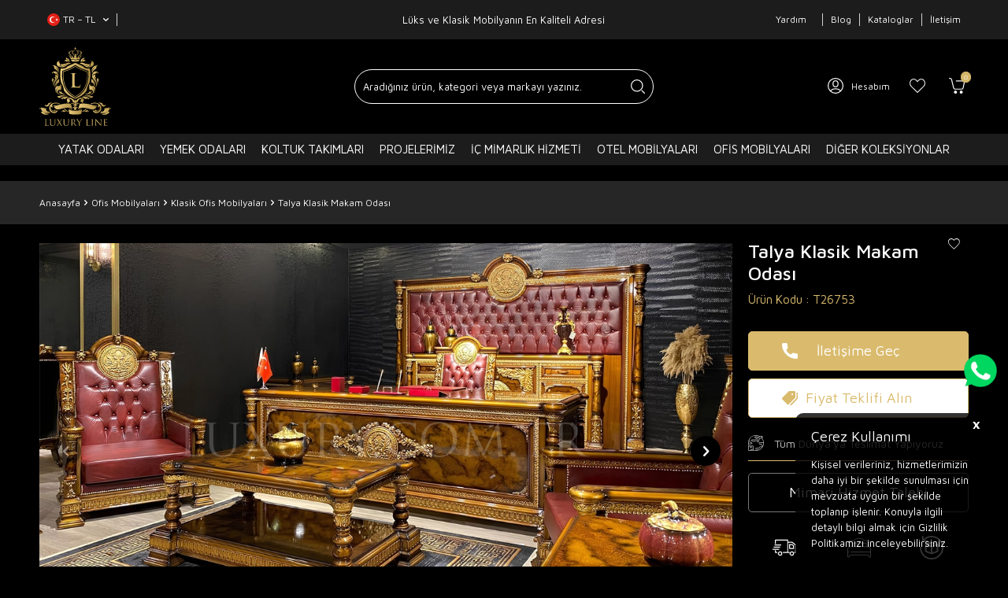

--- FILE ---
content_type: text/html; charset=UTF-8
request_url: https://www.luxury.com.tr/talya-klasik-makam-odasi
body_size: 26062
content:
<!DOCTYPE html>
<html lang="tr-TR" >
<head>
<meta charset="utf-8" />
<title>Talya Klasik Makam Odası</title>
<meta name="description" content="Talya Klasik Makam Odası" />
<meta name="copyright" content="T-Soft E-Ticaret Sistemleri" />
<script>window['PRODUCT_DATA'] = [];</script>
<meta name="robots" content="index,follow" /><link rel="canonical" href="https://www.luxury.com.tr/talya-klasik-makam-odasi" /><link rel="alternate" hreflang="ru" href="https://www.luxury.com.tr/talya-klasik-makam-odasi-ru" />
<link rel="alternate" hreflang="en" href="https://www.luxury.com.tr/talya-classic-office-room" />
<link rel="alternate" hreflang="x-default" href="https://www.luxury.com.tr/talya-klasik-makam-odasi" />
<link rel="alternate" hreflang="tr" href="https://www.luxury.com.tr/talya-klasik-makam-odasi" />
<meta property="og:image" content="https://www.luxury.com.tr/talya-klasik-makam-odasi-208381-26-O.jpg"/>
                <meta property="og:image:width" content="300" />
                <meta property="og:image:height" content="300" />
                <meta property="og:type" content="product" />
                <meta property="og:title" content="Talya Klasik Makam Odası" />
                <meta property="og:description" content="Talya Klasik Makam Odası" />
                <meta property="product:availability" content="in stock" />
                <meta property="og:url" content="https://www.luxury.com.tr/talya-klasik-makam-odasi" />
                <meta property="og:site_name" content="Luxury Mobilya" />
                <meta name="twitter:card" content="summary" />
                <meta name="twitter:title" content="Talya Klasik Makam Odası" />
                <meta name="twitter:description" content="Talya Klasik Makam Odası" />
                <meta name="twitter:image" content="https://www.luxury.com.tr/talya-klasik-makam-odasi-208381-26-O.jpg" />
            <script>
                const E_EXPORT_ACTIVE = 0;
                const CART_DROPDOWN_LIST = false;
                const ENDPOINT_PREFIX = '';
                const ENDPOINT_ALLOWED_KEYS = [];
                const SETTINGS = {"KVKK_REQUIRED":0,"NEGATIVE_STOCK":"0","DYNAMIC_LOADING_SHOW_BUTTON":0,"IS_COMMENT_RATE_ACTIVE":1};
                try {
                    var PAGE_TYPE = 'product';
                    var PAGE_ID = 3;
                    var ON_PAGE_READY = [];
                    var THEME_VERSION = 'v5';
                    var THEME_FOLDER = 'v5-mango';
                    var MEMBER_INFO = {"ID":0,"CODE":"","FIRST_NAME":"","BIRTH_DATE":"","GENDER":"","LAST_NAME":"","MAIL":"","MAIL_HASH":"","PHONE":"","PHONE_HASH":"","PHONE_HASH_SHA":"","GROUP":0,"TRANSACTION_COUNT":0,"REPRESENTATIVE":"","KVKK":-1,"COUNTRY":"TR","E_COUNTRY":""};
                    var IS_VENDOR = 0;
                    var MOBILE_ACTIVE = false;
                    var CART_COUNT = '0';
                    var CART_TOTAL = '0,00';
                    var SESS_ID = '19015e394f92791e23955745b4749001';
                    var LANGUAGE = 'tr';
                    var CURRENCY = 'TL';
                    var SEP_DEC = ',';
                    var SEP_THO = '.';
                    var DECIMAL_LENGTH = 2;  
                    var SERVICE_INFO = null;
                    var CART_CSRF_TOKEN = '39ff45992c231721d30a53cdd62cd16b7266b5df248d2bb26dbea363f26b1c91';
                    var CSRF_TOKEN = '4pJswFfFduE4aCMDe1ARzDBnwKZb3yJp4yW7KFMWQbI=';
                    
                }
                catch(err) { }
            </script>
            <!--cache--><link rel="preload" as="font" href="/theme/v5/css/fonts/tsoft-icon.woff2?v=1" type="font/woff2" crossorigin>
<link rel="preconnect" href="https://fonts.gstatic.com" crossorigin>
<link rel="preload" as="style" href="https://fonts.googleapis.com/css?family=Maven Pro:regular,500,600,700,800,900&display=swap">
<link rel="stylesheet" href="https://fonts.googleapis.com/css?family=Maven Pro:regular,500,600,700,800,900&display=swap" media="print" onload="this.media='all'">
<noscript>
<link rel="stylesheet" href="https://fonts.googleapis.com/css?family=Maven Pro:regular,500,600,700,800,900&display=swap">
</noscript>
<link type="text/css" rel="stylesheet" href="/srv/compressed/load/all/css/tr/3/0.css?v=1769844852&isTablet=0&isMobile=0&userType=Ziyaretci">
<link rel="icon" href="//www.luxury.com.tr/Data/EditorFiles/favicon.ico">
<meta name="viewport" content="width=device-width, initial-scale=1">
<script src="/theme/v5/js/callbacks.js?v=1769844852"></script>
<script src="/js/tsoftapps/v5/header.js?v=1769844852"></script>
<meta name="google-site-verification" content="LqDX7gKerJqLDyW1joX7_WVmwZ_gCHZtycwh8J_7HJ8" />
<meta name="google-site-verification" content="vGia1YqxYL7J02QuDVOwXe0aWke3LKe8lK95nm5ehNs" />
<meta name="viewport" content="width=device-width, initial-scale=1.0">
<!-- Global site tag (gtag.js) - Google Ads: 872684533 -->
<script async src="https://www.googletagmanager.com/gtag/js?id=AW-872684533"></script>
<script>
window.dataLayer = window.dataLayer || [];
function gtag(){dataLayer.push(arguments);}
gtag('js', new Date());
gtag('config','AW-872684533', {'allow_enhanced_conversions':true});
</script>
<!-- Google Tag Manager -->
<script>
(function(w,d,s,l,i){w[l]=w[l]||[];w[l].push({'gtm.start':
new Date().getTime(),event:'gtm.js'});
var f=d.getElementsByTagName(s)[0],
j=d.createElement(s),dl=l!='dataLayer'?'&l='+l:'';j.async=true;j.src=
'https://www.googletagmanager.com/gtm.js?id='+i+dl;f.parentNode.insertBefore(j,f);
})(window,document,'script','dataLayer','GTM-N4WXT6L');
</script>
<link rel="preconnect" href="https://www.google-analytics.com">
<link rel="preconnect" href="https://www.googletagmanager.com"/>
<link rel="preconnect" href="https://www.googleadservices.com">
<link rel="preconnect" href="https://googleads.g.doubleclick.net">
<link rel="preconnect" href="https://fonts.gstatic.com">
<meta http-equiv="x-dns-prefetch-control" content="on" />
<link rel="dns-prefetch" href="//www.luxury.com.tr" />
<link rel="dns-prefetch" href="//www.google-analytics.com" />
<link rel="dns-prefetch" href="//www.googletagmanager.com" />
<link rel="dns-prefetch" href="//www.googleadservices.com" />
<link rel="dns-prefetch" href="//fonts.gstatic.com" />
<link rel="dns-prefetch" href="//www.google.com" />
<link rel="dns-prefetch" href="//www.google.com.tr" />
<link rel="dns-prefetch" href="//googleads.g.doubleclick.net" />
<!-- Global site tag (gtag.js) - Google Analytics -->
<script async src="https://www.googletagmanager.com/gtag/js?id=G-66TMS4XFT5"></script>
<script>
window.dataLayer = window.dataLayer || [];
function gtag(){dataLayer.push(arguments);}
gtag('js', new Date());
gtag('config', 'G-66TMS4XFT5');
</script>
<link rel="stylesheet" type="text/css" href="//cdn.jsdelivr.net/npm/slick-carousel@1.8.1/slick/slick.css"/>
<script type="text/javascript" src="//cdn.jsdelivr.net/npm/slick-carousel@1.8.1/slick/slick.min.js"></script><meta name="facebook-domain-verification" content="0putnnms9z6r4zb1c33csm570nr7kx" />
<!-- Facebook Pixel Code -->
<script>
!function(f,b,e,v,n,t,s)
{if(f.fbq)return;n=f.fbq=function(){n.callMethod?
n.callMethod.apply(n,arguments):n.queue.push(arguments)};
if(!f._fbq)f._fbq=n;n.push=n;n.loaded=!0;n.version='2.0';
n.queue=[];t=b.createElement(e);t.async=!0;
t.src=v;s=b.getElementsByTagName(e)[0];
s.parentNode.insertBefore(t,s)}(window, document,'script',
'https://connect.facebook.net/en_US/fbevents.js');
fbq('init', '256928095986169');
fbq('track', 'PageView');
</script>
<noscript>
<img height="1" width="1" style="display:none"
src="https://www.facebook.com/tr?id=256928095986169&ev=PageView&noscript=1"
/></noscript>
<!-- End Facebook Pixel Code -->
<!-- Meta Pixel Code -->
<script>
!function(f,b,e,v,n,t,s)
{if(f.fbq)return;n=f.fbq=function(){n.callMethod?
n.callMethod.apply(n,arguments):n.queue.push(arguments)};
if(!f._fbq)f._fbq=n;n.push=n;n.loaded=!0;n.version='2.0';
n.queue=[];t=b.createElement(e);t.async=!0;
t.src=v;s=b.getElementsByTagName(e)[0];
s.parentNode.insertBefore(t,s)}(window, document,'script',
'https://connect.facebook.net/en_US/fbevents.js');
fbq('init', '663794231927993');
fbq('track', 'PageView');
</script>
<noscript><img height="1" width="1" style="display:none"
src="https://www.facebook.com/tr?id=663794231927993&ev=PageView&noscript=1"
/></noscript>
<!-- End Meta Pixel Code --><script>
var cookie_usage = {
setCookie: function(cookie_name, cookie_value, cookie_expire){
var d = new Date();
d.setTime(d.getTime() + (cookie_expire));
var expires = "expires="+ d.toUTCString();
if(cookie_expire != ""){
document.cookie = cookie_name + "=" + cookie_value + ";" + expires + ";path=/";
}else{
document.cookie = cookie_name + "=" + cookie_value;
}
},
language_content: JSON.parse('{"cookie_title":{"tr":""},"cookie_description":{"tr":""}}'),
getCookie: function(cookie_name){
var name = cookie_name + "=";
var decodedCookie = decodeURIComponent(document.cookie);
var ca = decodedCookie.split(';');
for(var i = 0; i < ca.length; i++) {
var c = ca[i];
while (c.charAt(0) == ' ') {
c = c.substring(1);
}
if (c.indexOf(name) == 0) {
return c.substring(name.length, c.length);
}
}
return "";
},
run: function(){
var lang = cookie_usage.language_content;
var current_lang = window.LANGUAGE;
var default_title = 'Çerez Kullanımı';
var default_description = 'Kişisel verileriniz, hizmetlerimizin daha iyi bir şekilde sunulması için mevzuata uygun bir şekilde toplanıp işlenir. Konuyla ilgili detaylı bilgi almak için Gizlilik Politikamızı inceleyebilirsiniz.';
if(typeof lang.cookie_title[current_lang] != 'undefined' && lang.cookie_title[current_lang] != ""){
var default_title = lang.cookie_title[current_lang];
}
if(typeof lang.cookie_description[current_lang] != 'undefined' && lang.cookie_description[current_lang] != "" ){
var default_description = lang.cookie_description[current_lang];
}
document.write(`<div id="cookie_law"><span id="cookie_law_close">X</span><div id="cookie_law_title">`+default_title+`</div><div id="cookie_law_description">`+default_description+`</div></div>`);
document.write(`<style>#cookie_law{z-index:9999;line-height:20px;position:fixed;bottom:0;right:20px;border-top-left-radius:10px;border-top-right-radius:10px;background-color:rgba(0,0,0,0.8); padding:20px;width:250px;color:rgba(255,255,255,1);}#cookie_law_title{font-size:18px;margin-bottom:15px;}#cookie_law_description{font-size14px;}#cookie_law_close{position:absolute;color:#fff;font-size:14px;width:20px;height:20px;top:5px;right:5px;border-radius:3px;font-weight:bold;cursor:pointer;}@media only screen and (max-width: 1023px){#cookie_law{bottom: 0; right: 0; left: 0;width: calc(100% - 20px);height: max-content;border-radius: 0px; padding: 10px;background: rgba(0,0,0,0.8);}</style>`);
var cookie_law = cookie_usage.getCookie("cookie_law");
if(cookie_law == 1){
document.getElementById('cookie_law').style.display = 'none';
}
document.getElementById('cookie_law_close').addEventListener("click", function(){
cookie_usage.setCookie('cookie_law', 1, (15 * 24 * 60 * 60 * 1000));
document.getElementById('cookie_law').style.display = 'none';
});
if("limited" === "infinite"){
document.getElementById('cookie_law').style.display = 'block';
return false;
}
var cookie_loop = setInterval(function (){
var cookie_law = cookie_usage.getCookie("cookie_law");
if(cookie_law != 1){
document.getElementById('cookie_law').style.display = 'block';
var cookie_law_time_out = cookie_usage.getCookie('cookie_law_time_out');
if(cookie_law_time_out == ""){
cookie_usage.setCookie('cookie_law_time_out', 60, (15 * 24 * 60 * 60 * 1000));
}else if(parseInt(cookie_law_time_out) >= 0){
cookie_usage.setCookie('cookie_law_time_out', parseInt(cookie_law_time_out) - 1, (15 * 24 * 60 * 60 * 1000));
}else{
document.getElementById('cookie_law').style.display = 'none';
cookie_usage.setCookie('cookie_law', 1, (15 * 24 * 60 * 60 * 1000));
clearInterval(cookie_loop);
}
}else{
document.getElementById('cookie_law').style.display = 'none';
cookie_usage.setCookie('cookie_law_time_out', 60, (15 * 24 * 60 * 60 * 1000));
clearInterval(cookie_loop);
}
}, 1000);
}
}
cookie_usage.run();
</script><script>
if(typeof window.FB_EVENT_ID == 'undefined'){
window.FB_EVENT_ID = "fb_" + new Date().getTime();
}
</script><script type="text/javascript">
(function(c,l,a,r,i,t,y){
c[a]=c[a]||function(){(c[a].q=c[a].q||[]).push(arguments)};
t=l.createElement(r);t.async=1;t.src="https://www.clarity.ms/tag/"+i;
y=l.getElementsByTagName(r)[0];y.parentNode.insertBefore(t,y);
})(window, document, "clarity", "script", "nygb5agxmu");
</script>
</head>
<body>
<input type="hidden" id="cookie-law" value="0">
<div class="w-100 d-flex flex-wrap ">
<div class=" col-12 col-sm-12 col-md-12 col-lg-12 col-xl-12 col-xxl-12 column-136  "><div class="row">
<div id="relation|158" data-id="158" class="relArea col-12 v5-mango  folder-header tpl-user_luxury-ust "><div class="row"><!--cache-->
<script src="https://code.jquery.com/jquery-3.6.0.min.js"></script>
<header class="container-fluid position-relative">
<div class="row">
<div id="header-top" class="container-fluid d-none d-lg-flex">
<div class="col-12 p-0">
<div class="container">
<div class="row">
<div class="col-auto p-0 col-lg-4 ml-auto ml-lg-0">
<div class="d-flex">
<div class="dropdown border-right">
<span id="language-currency-btn-158" class="dropdown-title cursor-pointer d-flex align-items-center px-1 language-select text-white" data-toggle="dropdown">
<img class="language-select-img border-circle" src="/lang/tr/tr.webp" alt="tr" width="16" height="16">
TR &minus; TL
<i class="ti-arrow-down ml-1"></i>
</span>
<div class="dropdown-menu">
<div class="w-100 mb-1">
<label for="site-language-select-158">Dil</label>
<select id="site-language-select-158" class="form-control" data-toggle="language">
<option selected value="tr">Türkçe</option>
<option value="en">English</option>
<option value="ar">عربي</option>
<option value="fr">Français</option>
<option value="ru">Русский</option>
</select>
</div>
<div class="w-100 mb-1">
<label for="site-currency-select-158">Para Birimi</label>
<select id="site-currency-select-158" class="form-control" data-toggle="currency">
<option selected value="TL">TL</option>
<option value="USD">USD</option>
</select>
</div>
</div>
</div>
</div>
</div>
<div class="col-auto col-lg-4 ml-auto ml-lg-0 text-center text-white">
<span>Lüks ve Klasik Mobilyanın En Kaliteli Adresi</span> </div>
<div class="col-auto col-lg-4 ml-auto ml-lg-0 text-white">
<div class="row justify-content-flex-end">
<div class="col-auto border-right" id="topMenuL">
<div class="col">
<ul>
<li>
<a href="#">
Yardım
</a>
<ul>
<li class="col-12">
<a href="/iletisim" class="col-12">
İletişim
</a>
</li>
<li class="col-12">
<a href="/hakkimizda" class="col-12">
Hakkımızda </a>
</li>
<li class="col-12">
<a href="/sikca-sorulanlar" class="col-12">
Sıkça Sorulan Sorular </a>
</li>
<li class="col-12">
<a href="/basinda-biz" class="col-12">
Basında Biz </a>
</li>
<li class="col-12">
<a href="/Data/EditorFiles/referanslar/index.html" class="col-12">
Referanslar </a>
</li>
<li class="col-12">
<a href="/pay" class="col-12">
Online Ödeme </a>
</li>
</ul>
</li>
</ul>
</div>
</div>
<a href="/blog" class="col-auto border-right">Blog</a>
<a href="/katalog" class="col-auto">Kataloglar</a>
<a href="/iletisim" class="col-auto border-left">İletişim</a>
</div>
</div>
</div>
</div>
</div>
</div>
<div id="header-middle" class="w-100">
<div id="header-sticky" class="w-100">
<div id="header-main" class="w-100 py-1">
<div class="container">
<div class="row align-items-center">
<div class="col-1 d-lg-none">
<a href="#mobile-menu-158" data-toggle="drawer" class="header-mobile-menu-btn" aria-label="Menü">
<img src="/Data/EditorFiles/v5/menu.svg" width="22" height="22" class="d-block">
</a>
</div>
<div class="col-3 d-md-none d-block">
<div class="d-flex">
<div class="dropdown">
<span id="language-currency-btn-158" class="gap-5px dropdown-title cursor-pointer d-flex align-items-center px-1 language-select text-white" data-toggle="dropdown">
<img class="language-select-img border-circle" src="/lang/tr/tr.webp" alt="tr" width="16" height="16">
TR &minus; TL
<i class="ti-arrow-down ml-1"></i>
</span>
<div class="dropdown-menu">
<div class="w-100 mb-1">
<label for="site-language-select-158">Dil</label>
<select id="site-language-select-158" class="form-control" data-toggle="language">
<option selected value="tr">Türkçe</option>
<option value="en">English</option>
<option value="ar">عربي</option>
<option value="fr">Français</option>
<option value="ru">Русский</option>
</select>
</div>
<div class="w-100 mb-1">
<label for="site-currency-select-158">Para Birimi</label>
<select id="site-currency-select-158" class="form-control" data-toggle="currency">
<option selected value="TL">TL</option>
<option value="USD">USD</option>
</select>
</div>
</div>
</div>
</div>
</div>
<div class="col-4 col-lg-3 d-flex">
<a href="https://www.luxury.com.tr/" id="logo" aria-label="logo" title="klasik ve lüks modern mobilya">
<img src="/Data/EditorFiles/v5/logo-lux.svg" alt="Luxury Modern Mobilya, Klasik Mobilya" width="250" height="auto">
</a>
</div>
<div id="header-search" class="col-12 col-lg-4 offset-lg-1 order-2 order-lg-0 mt-1 mt-lg-0">
<form action="/arama" method="get" autocomplete="off" id="search" class="w-100 position-relative">
<input id="live-search" type="search" name="q" placeholder="Aradığınız ürün, kategori veya markayı yazınız." class="form-control form-control-md"
data-licence="0">
<button type="submit" class="btn" id="live-search-btn"></button>
</form>
</div>
<div id="hm-links" class="col-4 col-lg-4 ml-auto ml-lg-0">
<div class="row justify-content-flex-end">
<div class="col-auto">
<a href="#header-member-panel-158" data-toggle="drawer" class="text-white hm-link" id="header-account" aria-label="Hesabım">
<i class="ti-user"></i>
<span class="d-none d-lg-block">Hesabım</span>
</a>
</div>
<div class="col-auto">
<a href="#header-member-panel-158" data-toggle="drawer" class="text-white hm-link" id="header-favourite-btn" aria-label="Favorilerim">
<i class="ti-heart-o"></i>
</a>
</div>
<div class="col-auto position-relative">
<a href="#header-cart-panel-158" data-toggle="drawer" class="text-white hm-link" id="header-cart-btn" aria-label="Sepetim">
<i class="ti-basket text-primary"><span class="badge cart-soft-count">0</span></i>
</a>
</div>
</div>
</div>
</div>
</div>
</div>
<nav id="main-menu" class="container-fluid px-0 d-none d-lg-block">
<div class="container">
<ul class="d-flex justify-content-center text-white position-relative menu menu-158">
<li id="menux-1158">
<a id="menu-1158" href="https://www.luxury.com.tr/yatak-odasi-takimlari" target="" class="d-flex align-items-center w-100 px-1 text-center text-uppercase menu-first-title " title="Yatak Odaları">
Yatak Odaları
</a>
<div class="w-50 p-2 menu-container fade-in">
<div class="row">
<div class="col-4 submenux">
<div class="col-12">
<a id="menu-595158" href="https://www.luxury.com.tr/klasik-yatak-odalari" target="" class="cat_subimage_H fw-semibold menu-title d-inline-flex align-items-center menu-second-title " title="Klasik Yatak Odaları">Klasik Yatak Odaları</a>
<div class="col-8 mt-2 overflow-hidden cat_subimage_holder position-absolute z-2 top-0">
<a href="https://www.luxury.com.tr/klasik-yatak-odalari" target="" class="w-100 d-flex flex-wrap justify-content-center" title="Klasik Yatak Odaları">
<img src="https://www.luxury.com.tr/Data/img/category/5/tr_img_1_595.jpg" width="880" height="500" alt="Klasik Yatak Odaları">
Klasik Yatak Odaları
</a>
</div>
</div>
<div class="col-12">
<a id="menu-596158" href="https://www.luxury.com.tr/modern-yatak-odalari" target="" class="cat_subimage_H fw-semibold menu-title d-inline-flex align-items-center menu-second-title " title="Modern Yatak Odaları">Modern Yatak Odaları</a>
<div class="col-8 mt-2 overflow-hidden cat_subimage_holder position-absolute z-2 top-0">
<a href="https://www.luxury.com.tr/modern-yatak-odalari" target="" class="w-100 d-flex flex-wrap justify-content-center" title="Modern Yatak Odaları">
<img src="https://www.luxury.com.tr/Data/img/category/6/tr_img_1_596.jpg" width="880" height="500" alt="Modern Yatak Odaları">
Modern Yatak Odaları
</a>
</div>
</div>
<div class="col-12">
<a id="menu-676158" href="https://www.luxury.com.tr/giyinme-odalari" target="" class="cat_subimage_H fw-semibold menu-title d-inline-flex align-items-center menu-second-title " title="Giyinme Odaları">Giyinme Odaları</a>
<div class="col-8 mt-2 overflow-hidden cat_subimage_holder position-absolute z-2 top-0">
<a href="https://www.luxury.com.tr/giyinme-odalari" target="" class="w-100 d-flex flex-wrap justify-content-center" title="Giyinme Odaları">
<img src="https://www.luxury.com.tr/Data/img/category/6/tr_img_1_676.jpg" width="880" height="500" alt="Giyinme Odaları">
Giyinme Odaları
</a>
</div>
</div>
<div class="col-12">
<a id="menu-652158" href="https://www.luxury.com.tr/yatak-odasi-dekorasyonu-projeleri" target="" class="cat_subimage_H fw-semibold menu-title d-inline-flex align-items-center menu-second-title " title="Yatak Odası Dekorasyonu Projeleri">Yatak Odası Dekorasyonu Projeleri</a>
<div class="col-8 mt-2 overflow-hidden cat_subimage_holder position-absolute z-2 top-0">
<a href="https://www.luxury.com.tr/yatak-odasi-dekorasyonu-projeleri" target="" class="w-100 d-flex flex-wrap justify-content-center" title="Yatak Odası Dekorasyonu Projeleri">
<img src="https://www.luxury.com.tr/Data/img/category/2/tr_img_1_652.jpg" width="880" height="500" alt="Yatak Odası Dekorasyonu Projeleri">
Yatak Odası Dekorasyonu Projeleri
</a>
</div>
</div>
</div>
<div class="col-8 h-100 overflow-hidden cat_subimage">
<a href="https://www.luxury.com.tr/yatak-odasi-takimlari" target="" class="w-100 d-flex flex-wrap justify-content-center" title="Yatak Odaları">
<img src="https://www.luxury.com.tr/Data/img/category/2/tr_img_1_52.jpg" width="880" height="500" alt="Yatak Odaları">
</a>
</div>
</div>
</div>
<div class="menu-overlay bg-transparent position-fixed inset"></div>
</li>
<li id="menux-2158">
<a id="menu-2158" href="https://www.luxury.com.tr/yemek-odasi-takimlari" target="" class="d-flex align-items-center w-100 px-1 text-center text-uppercase menu-first-title " title="Yemek Odaları">
Yemek Odaları
</a>
<div class="w-50 p-2 menu-container fade-in">
<div class="row">
<div class="col-4 submenux">
<div class="col-12">
<a id="menu-597158" href="https://www.luxury.com.tr/klasik-yemek-odasi-takimi" target="" class="cat_subimage_H fw-semibold menu-title d-inline-flex align-items-center menu-second-title " title="Klasik Yemek Odası Takımı ">Klasik Yemek Odası Takımı </a>
<div class="col-8 mt-2 overflow-hidden cat_subimage_holder position-absolute z-2 top-0">
<a href="https://www.luxury.com.tr/klasik-yemek-odasi-takimi" target="" class="w-100 d-flex flex-wrap justify-content-center" title="Klasik Yemek Odası Takımı ">
<img src="https://www.luxury.com.tr/Data/img/category/7/tr_img_1_597.webp" width="1200" height="682" alt="Klasik Yemek Odası Takımı ">
Klasik Yemek Odası Takımı
</a>
</div>
</div>
<div class="col-12">
<a id="menu-598158" href="https://www.luxury.com.tr/modern-yemek-odasi-takimi" target="" class="cat_subimage_H fw-semibold menu-title d-inline-flex align-items-center menu-second-title " title="Modern Yemek Odası Takımı">Modern Yemek Odası Takımı</a>
<div class="col-8 mt-2 overflow-hidden cat_subimage_holder position-absolute z-2 top-0">
<a href="https://www.luxury.com.tr/modern-yemek-odasi-takimi" target="" class="w-100 d-flex flex-wrap justify-content-center" title="Modern Yemek Odası Takımı">
<img src="https://www.luxury.com.tr/Data/img/category/8/tr_img_1_598.webp" width="1200" height="682" alt="Modern Yemek Odası Takımı">
Modern Yemek Odası Takımı
</a>
</div>
</div>
<div class="col-12">
<a id="menu-669158" href="https://www.luxury.com.tr/avangard-yemek-odasi-takimi" target="" class="cat_subimage_H fw-semibold menu-title d-inline-flex align-items-center menu-second-title " title="Avangarde Yemek Odası Takımı">Avangarde Yemek Odası Takımı</a>
<div class="col-8 mt-2 overflow-hidden cat_subimage_holder position-absolute z-2 top-0">
<a href="https://www.luxury.com.tr/avangard-yemek-odasi-takimi" target="" class="w-100 d-flex flex-wrap justify-content-center" title="Avangarde Yemek Odası Takımı">
<img src="https://www.luxury.com.tr/Data/img/category/9/tr_img_1_669.webp" width="1200" height="682" alt="Avangarde Yemek Odası Takımı">
Avangarde Yemek Odası Takımı
</a>
</div>
</div>
<div class="col-12">
<a id="menu-691158" href="https://www.luxury.com.tr/bohem-yemek-odasi" target="" class="fw-semibold menu-title d-inline-flex align-items-center menu-second-title " title="Bohem Yemek Odası">Bohem Yemek Odası</a>
</div>
<div class="col-12">
<a id="menu-651158" href="https://www.luxury.com.tr/yemek-masasi-takimi" target="" class="cat_subimage_H fw-semibold menu-title d-inline-flex align-items-center menu-second-title " title="Yemek Masası Takımı">Yemek Masası Takımı</a>
<div class="col-8 mt-2 overflow-hidden cat_subimage_holder position-absolute z-2 top-0">
<a href="https://www.luxury.com.tr/yemek-masasi-takimi" target="" class="w-100 d-flex flex-wrap justify-content-center" title="Yemek Masası Takımı">
<img src="https://www.luxury.com.tr/Data/img/category/1/tr_img_1_651.jpg" width="880" height="500" alt="Yemek Masası Takımı">
Yemek Masası Takımı
</a>
</div>
</div>
</div>
<div class="col-8 h-100 overflow-hidden cat_subimage">
<a href="https://www.luxury.com.tr/yemek-odasi-takimlari" target="" class="w-100 d-flex flex-wrap justify-content-center" title="Yemek Odaları">
<img src="https://www.luxury.com.tr/Data/img/category/3/tr_img_1_53.webp" width="1200" height="682" alt="Yemek Odaları">
</a>
</div>
</div>
</div>
<div class="menu-overlay bg-transparent position-fixed inset"></div>
</li>
<li id="menux-3158">
<a id="menu-3158" href="https://www.luxury.com.tr/koltuk-takimlari" target="" class="d-flex align-items-center w-100 px-1 text-center text-uppercase menu-first-title " title="Koltuk Takımları">
Koltuk Takımları
</a>
<div class="w-75 p-2 menu-container fade-in">
<div class="row">
<div class="col-4 submenux">
<div class="col-6">
<a id="menu-567158" href="https://www.luxury.com.tr/klasik-koltuk-takimlari" target="" class="cat_subimage_H fw-semibold menu-title d-inline-flex align-items-center menu-second-title " title="Klasik Koltuk Takımları">Klasik Koltuk Takımları</a>
<div class="col-8 mt-2 overflow-hidden cat_subimage_holder position-absolute z-2 top-0">
<a href="https://www.luxury.com.tr/klasik-koltuk-takimlari" target="" class="w-100 d-flex flex-wrap justify-content-center" title="Klasik Koltuk Takımları">
<img src="https://www.luxury.com.tr/Data/img/category/7/tr_img_1_567.webp" width="1200" height="682" alt="Klasik Koltuk Takımları">
Klasik Koltuk Takımları
</a>
</div>
</div>
<div class="col-6">
<a id="menu-599158" href="https://www.luxury.com.tr/modern-koltuk-takimlari" target="" class="cat_subimage_H fw-semibold menu-title d-inline-flex align-items-center menu-second-title " title="Modern Koltuk Takımları">Modern Koltuk Takımları</a>
<div class="col-8 mt-2 overflow-hidden cat_subimage_holder position-absolute z-2 top-0">
<a href="https://www.luxury.com.tr/modern-koltuk-takimlari" target="" class="w-100 d-flex flex-wrap justify-content-center" title="Modern Koltuk Takımları">
<img src="https://www.luxury.com.tr/Data/img/category/9/tr_img_1_599.webp" width="1200" height="682" alt="Modern Koltuk Takımları">
Modern Koltuk Takımları
</a>
</div>
</div>
<div class="col-6">
<a id="menu-653158" href="https://www.luxury.com.tr/avangarde-koltuk-takimlari" target="" class="cat_subimage_H fw-semibold menu-title d-inline-flex align-items-center menu-second-title " title="Avangarde Koltuk Takımları">Avangarde Koltuk Takımları</a>
<div class="col-8 mt-2 overflow-hidden cat_subimage_holder position-absolute z-2 top-0">
<a href="https://www.luxury.com.tr/avangarde-koltuk-takimlari" target="" class="w-100 d-flex flex-wrap justify-content-center" title="Avangarde Koltuk Takımları">
<img src="https://www.luxury.com.tr/Data/img/category/3/tr_img_1_653.webp" width="1200" height="682" alt="Avangarde Koltuk Takımları">
Avangarde Koltuk Takımları
</a>
</div>
</div>
<div class="col-6">
<a id="menu-689158" href="https://www.luxury.com.tr/chester-koltuk-takimlari" target="" class="cat_subimage_H fw-semibold menu-title d-inline-flex align-items-center menu-second-title " title="Chester Koltuk Takımı">Chester Koltuk Takımı</a>
<div class="col-8 mt-2 overflow-hidden cat_subimage_holder position-absolute z-2 top-0">
<a href="https://www.luxury.com.tr/chester-koltuk-takimlari" target="" class="w-100 d-flex flex-wrap justify-content-center" title="Chester Koltuk Takımı">
<img src="https://www.luxury.com.tr/Data/img/category/9/tr_img_1_689.webp" width="1200" height="682" alt="Chester Koltuk Takımı">
Chester Koltuk Takımı
</a>
</div>
</div>
<div class="col-6">
<a id="menu-694158" href="https://www.luxury.com.tr/art-deco-koltuk-takimi" target="" class="cat_subimage_H fw-semibold menu-title d-inline-flex align-items-center menu-second-title " title="Art Deco Koltuk Takımı">Art Deco Koltuk Takımı</a>
<div class="col-8 mt-2 overflow-hidden cat_subimage_holder position-absolute z-2 top-0">
<a href="https://www.luxury.com.tr/art-deco-koltuk-takimi" target="" class="w-100 d-flex flex-wrap justify-content-center" title="Art Deco Koltuk Takımı">
<img src="https://www.luxury.com.tr/Data/img/category/4/tr_img_1_694.jpg" width="1200" height="682" alt="Art Deco Koltuk Takımı">
Art Deco Koltuk Takımı
</a>
</div>
</div>
<div class="col-6">
<a id="menu-568158" href="https://www.luxury.com.tr/kose-koltuk-takimlari" target="" class="cat_subimage_H fw-semibold menu-title d-inline-flex align-items-center menu-second-title " title="Köşe Koltuk Takımları">Köşe Koltuk Takımları</a>
<div class="col-8 mt-2 overflow-hidden cat_subimage_holder position-absolute z-2 top-0">
<a href="https://www.luxury.com.tr/kose-koltuk-takimlari" target="" class="w-100 d-flex flex-wrap justify-content-center" title="Köşe Koltuk Takımları">
<img src="https://www.luxury.com.tr/Data/img/category/8/tr_img_1_568.jpg" width="880" height="500" alt="Köşe Koltuk Takımları">
Köşe Koltuk Takımları
</a>
</div>
</div>
<div class="col-6">
<a id="menu-642158" href="https://www.luxury.com.tr/sedir-modelleri" target="" class="cat_subimage_H fw-semibold menu-title d-inline-flex align-items-center menu-second-title " title="Sedir Modelleri ve Şark Köşesi">Sedir Modelleri ve Şark Köşesi</a>
<div class="col-8 mt-2 overflow-hidden cat_subimage_holder position-absolute z-2 top-0">
<a href="https://www.luxury.com.tr/sedir-modelleri" target="" class="w-100 d-flex flex-wrap justify-content-center" title="Sedir Modelleri ve Şark Köşesi">
<img src="https://www.luxury.com.tr/Data/img/category/2/tr_img_1_642.webp" width="1200" height="682" alt="Sedir Modelleri ve Şark Köşesi">
Sedir Modelleri ve Şark Köşesi
</a>
</div>
</div>
<div class="col-6">
<a id="menu-202158" href="https://www.luxury.com.tr/tv-uniteleri" target="" class="cat_subimage_H fw-semibold menu-title d-inline-flex align-items-center menu-second-title " title="TV Üniteleri">TV Üniteleri</a>
<div class="col-8 mt-2 overflow-hidden cat_subimage_holder position-absolute z-2 top-0">
<a href="https://www.luxury.com.tr/tv-uniteleri" target="" class="w-100 d-flex flex-wrap justify-content-center" title="TV Üniteleri">
<img src="https://www.luxury.com.tr/Data/img/category/2/tr_img_1_202.webp" width="1200" height="682" alt="TV Üniteleri">
TV Üniteleri
</a>
</div>
</div>
<div class="col-6">
<a id="menu-692158" href="https://www.luxury.com.tr/bohem-koltuk-takimlari" target="" class="fw-semibold menu-title d-inline-flex align-items-center menu-second-title " title="Bohem Koltuk Takımları">Bohem Koltuk Takımları</a>
</div>
<div class="col-6">
<a id="menu-565158" href="https://www.luxury.com.tr/berjer-modelleri" target="" class="cat_subimage_H fw-semibold menu-title d-inline-flex align-items-center menu-second-title " title="Berjer Modelleri">Berjer Modelleri</a>
<div class="col-8 mt-2 overflow-hidden cat_subimage_holder position-absolute z-2 top-0">
<a href="https://www.luxury.com.tr/berjer-modelleri" target="" class="w-100 d-flex flex-wrap justify-content-center" title="Berjer Modelleri">
<img src="https://www.luxury.com.tr/Data/img/category/5/tr_img_1_565.jpg" width="880" height="500" alt="Berjer Modelleri">
Berjer Modelleri
</a>
</div>
</div>
<div class="col-6">
<a id="menu-573158" href="https://www.luxury.com.tr/puf-koltuk" target="" class="cat_subimage_H fw-semibold menu-title d-inline-flex align-items-center menu-second-title " title="Puf Koltuk">Puf Koltuk</a>
<div class="col-8 mt-2 overflow-hidden cat_subimage_holder position-absolute z-2 top-0">
<a href="https://www.luxury.com.tr/puf-koltuk" target="" class="w-100 d-flex flex-wrap justify-content-center" title="Puf Koltuk">
<img src="https://www.luxury.com.tr/Data/img/category/3/tr_img_1_573.jpg" width="880" height="500" alt="Puf Koltuk">
Puf Koltuk
</a>
</div>
</div>
</div>
<div class="col-8 h-100 overflow-hidden cat_subimage">
<a href="https://www.luxury.com.tr/koltuk-takimlari" target="" class="w-100 d-flex flex-wrap justify-content-center" title="Koltuk Takımları">
<img src="https://www.luxury.com.tr/Data/img/category/0/tr_img_1_60.webp" width="1200" height="682" alt="Koltuk Takımları">
</a>
</div>
</div>
</div>
<div class="menu-overlay bg-transparent position-fixed inset"></div>
</li>
<li id="menux-7158">
<a id="menu-7158" href="/ozel-mobilya-ve-dekorasyon-projelerimiz" target="" class="d-flex align-items-center w-100 px-1 text-center text-uppercase menu-first-title " title="Projelerimiz">
Projelerimiz
</a>
</li>
<li id="menux-55158">
<a id="menu-55158" href="https://www.luxury.com.tr/ic-mimarlik-hizmeti" target="" class="d-flex align-items-center w-100 px-1 text-center text-uppercase menu-first-title " title="İç Mimarlık Hizmeti">
İç Mimarlık Hizmeti
</a>
</li>
<li id="menux-4158">
<a id="menu-4158" href="https://www.luxury.com.tr/otel-mobilyalari" target="" class="d-flex align-items-center w-100 px-1 text-center text-uppercase menu-first-title " title="Otel Mobilyaları">
Otel Mobilyaları
</a>
<div class="w-50 p-2 menu-container fade-in">
<div class="row">
<div class="col-4 submenux">
<div class="col-12">
<a id="menu-552158" href="https://www.luxury.com.tr/otel-odasi-mobilyalari" target="" class="cat_subimage_H fw-semibold menu-title d-inline-flex align-items-center menu-second-title " title="Otel Odası Mobilyaları">Otel Odası Mobilyaları</a>
<div class="col-8 mt-2 overflow-hidden cat_subimage_holder position-absolute z-2 top-0">
<a href="https://www.luxury.com.tr/otel-odasi-mobilyalari" target="" class="w-100 d-flex flex-wrap justify-content-center" title="Otel Odası Mobilyaları">
<img src="https://www.luxury.com.tr/Data/img/category/2/tr_img_1_552.jpg" width="880" height="500" alt="Otel Odası Mobilyaları">
Otel Odası Mobilyaları
</a>
</div>
</div>
<div class="col-12">
<a id="menu-457158" href="https://www.luxury.com.tr/resepsiyon-lobi-mobilyalari" target="" class="cat_subimage_H fw-semibold menu-title d-inline-flex align-items-center menu-second-title " title="Resepsiyon & Lobi Mobilyaları ">Resepsiyon & Lobi Mobilyaları </a>
<div class="col-8 mt-2 overflow-hidden cat_subimage_holder position-absolute z-2 top-0">
<a href="https://www.luxury.com.tr/resepsiyon-lobi-mobilyalari" target="" class="w-100 d-flex flex-wrap justify-content-center" title="Resepsiyon & Lobi Mobilyaları ">
<img src="https://www.luxury.com.tr/Data/img/category/7/tr_img_1_457.jpg" width="880" height="500" alt="Resepsiyon & Lobi Mobilyaları ">
Resepsiyon & Lobi Mobilyaları
</a>
</div>
</div>
<div class="col-12">
<a id="menu-82158" href="https://www.luxury.com.tr/cafe-restaurant-mobilyalari" target="" class="cat_subimage_H fw-semibold menu-title d-inline-flex align-items-center menu-second-title " title="Kafe & Restoran Mobilyaları">Kafe & Restoran Mobilyaları</a>
<div class="col-8 mt-2 overflow-hidden cat_subimage_holder position-absolute z-2 top-0">
<a href="https://www.luxury.com.tr/cafe-restaurant-mobilyalari" target="" class="w-100 d-flex flex-wrap justify-content-center" title="Kafe & Restoran Mobilyaları">
<img src="https://www.luxury.com.tr/Data/img/category/2/tr_img_1_82.jpg" width="1200" height="682" alt="Kafe & Restoran Mobilyaları">
Kafe & Restoran Mobilyaları
</a>
</div>
</div>
</div>
<div class="col-8 h-100 overflow-hidden cat_subimage">
<a href="https://www.luxury.com.tr/otel-mobilyalari" target="" class="w-100 d-flex flex-wrap justify-content-center" title="Otel Mobilyaları">
<img src="https://www.luxury.com.tr/Data/img/category/6/tr_img_1_456.jpg" width="880" height="500" alt="Otel Mobilyaları">
</a>
</div>
</div>
</div>
<div class="menu-overlay bg-transparent position-fixed inset"></div>
</li>
<li id="menux-5158">
<a id="menu-5158" href="https://www.luxury.com.tr/ofis-mobilyalari" target="" class="d-flex align-items-center w-100 px-1 text-center text-uppercase menu-first-title " title="Ofis Mobilyaları">
Ofis Mobilyaları
</a>
<div class="w-50 p-2 menu-container fade-in">
<div class="row">
<div class="col-4 submenux">
<div class="col-12">
<a id="menu-670158" href="https://www.luxury.com.tr/klasik-ofis-mobilyalari" target="" class="cat_subimage_H fw-semibold menu-title d-inline-flex align-items-center menu-second-title " title="Klasik Ofis Mobilyaları">Klasik Ofis Mobilyaları</a>
<div class="col-8 mt-2 overflow-hidden cat_subimage_holder position-absolute z-2 top-0">
<a href="https://www.luxury.com.tr/klasik-ofis-mobilyalari" target="" class="w-100 d-flex flex-wrap justify-content-center" title="Klasik Ofis Mobilyaları">
<img src="https://www.luxury.com.tr/Data/img/category/0/tr_img_1_670.jpg" width="1200" height="682" alt="Klasik Ofis Mobilyaları">
Klasik Ofis Mobilyaları
</a>
</div>
</div>
<div class="col-12">
<a id="menu-671158" href="https://www.luxury.com.tr/modern-ofis-mobilyalari" target="" class="cat_subimage_H fw-semibold menu-title d-inline-flex align-items-center menu-second-title " title="Modern Ofis Mobilyaları">Modern Ofis Mobilyaları</a>
<div class="col-8 mt-2 overflow-hidden cat_subimage_holder position-absolute z-2 top-0">
<a href="https://www.luxury.com.tr/modern-ofis-mobilyalari" target="" class="w-100 d-flex flex-wrap justify-content-center" title="Modern Ofis Mobilyaları">
<img src="https://www.luxury.com.tr/Data/img/category/1/tr_img_1_671.webp" width="1200" height="682" alt="Modern Ofis Mobilyaları">
Modern Ofis Mobilyaları
</a>
</div>
</div>
<div class="col-12">
<a id="menu-673158" href="https://www.luxury.com.tr/ofis-toplanti-masalari" target="" class="cat_subimage_H fw-semibold menu-title d-inline-flex align-items-center menu-second-title " title="Ofis Toplantı Masaları">Ofis Toplantı Masaları</a>
<div class="col-8 mt-2 overflow-hidden cat_subimage_holder position-absolute z-2 top-0">
<a href="https://www.luxury.com.tr/ofis-toplanti-masalari" target="" class="w-100 d-flex flex-wrap justify-content-center" title="Ofis Toplantı Masaları">
<img src="https://www.luxury.com.tr/Data/img/category/3/tr_img_1_673.webp" width="1200" height="682" alt="Ofis Toplantı Masaları">
Ofis Toplantı Masaları
</a>
</div>
</div>
<div class="col-12">
<a id="menu-674158" href="https://www.luxury.com.tr/yonetici-koltuklari" target="" class="fw-semibold menu-title d-inline-flex align-items-center menu-second-title " title="Yönetici Koltukları">Yönetici Koltukları</a>
</div>
<div class="col-12">
<a id="menu-675158" href="https://www.luxury.com.tr/calisma-masalari-1722250665675" target="" class="fw-semibold menu-title d-inline-flex align-items-center menu-second-title " title="Çalışma Masaları">Çalışma Masaları</a>
</div>
</div>
<div class="col-8 h-100 overflow-hidden cat_subimage">
<a href="https://www.luxury.com.tr/ofis-mobilyalari" target="" class="w-100 d-flex flex-wrap justify-content-center" title="Ofis Mobilyaları">
<img src="https://www.luxury.com.tr/Data/img/category/0/tr_img_1_420.webp" width="1200" height="682" alt="Ofis Mobilyaları">
</a>
</div>
</div>
</div>
<div class="menu-overlay bg-transparent position-fixed inset"></div>
</li>
<li id="menux-6158">
<a id="menu-6158" href="https://www.luxury.com.tr/dekor-1" target="" class="d-flex align-items-center w-100 px-1 text-center text-uppercase menu-first-title " title="Diğer Koleksiyonlar">
Diğer Koleksiyonlar
</a>
<div class="w-75 p-2 menu-container fade-in">
<div class="row">
<div class="col-4 submenux">
<div class="col-6">
<a id="menu-79158" href="https://www.luxury.com.tr/bahce-mobilyalari" target="" class="cat_subimage_H fw-semibold menu-title d-inline-flex align-items-center menu-second-title " title="Bahçe Mobilyaları">Bahçe Mobilyaları</a>
<div class="col-8 mt-2 overflow-hidden cat_subimage_holder position-absolute z-2 top-0">
<a href="https://www.luxury.com.tr/bahce-mobilyalari" target="" class="w-100 d-flex flex-wrap justify-content-center" title="Bahçe Mobilyaları">
<img src="https://www.luxury.com.tr/Data/img/category/9/tr_img_1_79.jpg" width="880" height="500" alt="Bahçe Mobilyaları">
Bahçe Mobilyaları
</a>
</div>
</div>
<div class="col-6">
<a id="menu-588158" href="https://www.luxury.com.tr/villa-salon-dekorasyonu" target="" class="cat_subimage_H fw-semibold menu-title d-inline-flex align-items-center menu-second-title " title="Villa, Salon Dekorasyonu">Villa, Salon Dekorasyonu</a>
<div class="col-8 mt-2 overflow-hidden cat_subimage_holder position-absolute z-2 top-0">
<a href="https://www.luxury.com.tr/villa-salon-dekorasyonu" target="" class="w-100 d-flex flex-wrap justify-content-center" title="Villa, Salon Dekorasyonu">
<img src="https://www.luxury.com.tr/Data/img/category/8/tr_img_1_588.jpg" width="880" height="500" alt="Villa, Salon Dekorasyonu">
Villa, Salon Dekorasyonu
</a>
</div>
</div>
<div class="col-6">
<a id="menu-135158" href="https://www.luxury.com.tr/mutfak-mobilyalari" target="" class="cat_subimage_H fw-semibold menu-title d-inline-flex align-items-center menu-second-title " title="Mutfak Mobilyaları">Mutfak Mobilyaları</a>
<div class="col-8 mt-2 overflow-hidden cat_subimage_holder position-absolute z-2 top-0">
<a href="https://www.luxury.com.tr/mutfak-mobilyalari" target="" class="w-100 d-flex flex-wrap justify-content-center" title="Mutfak Mobilyaları">
<img src="https://www.luxury.com.tr/Data/img/category/5/tr_img_1_135.jpg" width="880" height="500" alt="Mutfak Mobilyaları">
Mutfak Mobilyaları
</a>
</div>
</div>
<div class="col-6">
<a id="menu-543158" href="https://www.luxury.com.tr/banyo-mobilyalari" target="" class="cat_subimage_H fw-semibold menu-title d-inline-flex align-items-center menu-second-title " title="Banyo Mobilyaları">Banyo Mobilyaları</a>
<div class="col-8 mt-2 overflow-hidden cat_subimage_holder position-absolute z-2 top-0">
<a href="https://www.luxury.com.tr/banyo-mobilyalari" target="" class="w-100 d-flex flex-wrap justify-content-center" title="Banyo Mobilyaları">
<img src="https://www.luxury.com.tr/Data/img/category/3/tr_img_1_543.jpg" width="880" height="500" alt="Banyo Mobilyaları">
Banyo Mobilyaları
</a>
</div>
</div>
<div class="col-6">
<a id="menu-134158" href="https://www.luxury.com.tr/cocuk-genc-odasi" target="" class="cat_subimage_H fw-semibold menu-title d-inline-flex align-items-center menu-second-title " title="Çocuk & Genç Odası">Çocuk & Genç Odası</a>
<div class="col-8 mt-2 overflow-hidden cat_subimage_holder position-absolute z-2 top-0">
<a href="https://www.luxury.com.tr/cocuk-genc-odasi" target="" class="w-100 d-flex flex-wrap justify-content-center" title="Çocuk & Genç Odası">
<img src="https://www.luxury.com.tr/Data/img/category/4/tr_img_1_134.jpg" width="880" height="500" alt="Çocuk & Genç Odası">
Çocuk & Genç Odası
</a>
</div>
</div>
<div class="col-6">
<a id="menu-473158" href="https://www.luxury.com.tr/dresuar-modelleri-473" target="" class="cat_subimage_H fw-semibold menu-title d-inline-flex align-items-center menu-second-title " title=" Dresuar"> Dresuar</a>
<div class="col-8 mt-2 overflow-hidden cat_subimage_holder position-absolute z-2 top-0">
<a href="https://www.luxury.com.tr/dresuar-modelleri-473" target="" class="w-100 d-flex flex-wrap justify-content-center" title=" Dresuar">
<img src="https://www.luxury.com.tr/Data/img/category/3/tr_img_1_473.jpg" width="1200" height="682" alt=" Dresuar">
Dresuar
</a>
</div>
</div>
<div class="col-6">
<a id="menu-478158" href="https://www.luxury.com.tr/yatak-modelleri" target="" class="cat_subimage_H fw-semibold menu-title d-inline-flex align-items-center menu-second-title " title="Yatak">Yatak</a>
<div class="col-8 mt-2 overflow-hidden cat_subimage_holder position-absolute z-2 top-0">
<a href="https://www.luxury.com.tr/yatak-modelleri" target="" class="w-100 d-flex flex-wrap justify-content-center" title="Yatak">
<img src="https://www.luxury.com.tr/Data/img/category/8/tr_img_1_478.jpg" width="880" height="500" alt="Yatak">
Yatak
</a>
</div>
</div>
<div class="col-6">
<a id="menu-544158" href="https://www.luxury.com.tr/avize-modelleri" target="" class="cat_subimage_H fw-semibold menu-title d-inline-flex align-items-center menu-second-title " title="Avizeler">Avizeler</a>
<div class="col-8 mt-2 overflow-hidden cat_subimage_holder position-absolute z-2 top-0">
<a href="https://www.luxury.com.tr/avize-modelleri" target="" class="w-100 d-flex flex-wrap justify-content-center" title="Avizeler">
<img src="https://www.luxury.com.tr/Data/img/category/4/tr_img_1_544.jpg" width="880" height="500" alt="Avizeler">
Avizeler
</a>
</div>
</div>
<div class="col-6">
<a id="menu-545158" href="https://www.luxury.com.tr/cay-setleri" target="" class="cat_subimage_H fw-semibold menu-title d-inline-flex align-items-center menu-second-title " title="Çay Setleri">Çay Setleri</a>
<div class="col-8 mt-2 overflow-hidden cat_subimage_holder position-absolute z-2 top-0">
<a href="https://www.luxury.com.tr/cay-setleri" target="" class="w-100 d-flex flex-wrap justify-content-center" title="Çay Setleri">
<img src="https://www.luxury.com.tr/Data/img/category/5/tr_img_1_545.jpg" width="880" height="500" alt="Çay Setleri">
Çay Setleri
</a>
</div>
</div>
<div class="col-6">
<a id="menu-546158" href="https://www.luxury.com.tr/ayna-modelleri" target="" class="cat_subimage_H fw-semibold menu-title d-inline-flex align-items-center menu-second-title " title="Ayna">Ayna</a>
<div class="col-8 mt-2 overflow-hidden cat_subimage_holder position-absolute z-2 top-0">
<a href="https://www.luxury.com.tr/ayna-modelleri" target="" class="w-100 d-flex flex-wrap justify-content-center" title="Ayna">
<img src="https://www.luxury.com.tr/Data/img/category/6/tr_img_1_546.jpg" width="1200" height="682" alt="Ayna">
Ayna
</a>
</div>
</div>
<div class="col-6">
<a id="menu-563158" href="https://www.luxury.com.tr/perde-modelleri" target="" class="cat_subimage_H fw-semibold menu-title d-inline-flex align-items-center menu-second-title " title="Perde">Perde</a>
<div class="col-8 mt-2 overflow-hidden cat_subimage_holder position-absolute z-2 top-0">
<a href="https://www.luxury.com.tr/perde-modelleri" target="" class="w-100 d-flex flex-wrap justify-content-center" title="Perde">
<img src="https://www.luxury.com.tr/Data/img/category/3/tr_img_1_563.jpg" width="1200" height="682" alt="Perde">
Perde
</a>
</div>
</div>
<div class="col-6">
<a id="menu-578158" href="https://www.luxury.com.tr/cesitli-aksesuarlar" target="" class="cat_subimage_H fw-semibold menu-title d-inline-flex align-items-center menu-second-title " title="Çeşitli Aksesuarlar">Çeşitli Aksesuarlar</a>
<div class="col-8 mt-2 overflow-hidden cat_subimage_holder position-absolute z-2 top-0">
<a href="https://www.luxury.com.tr/cesitli-aksesuarlar" target="" class="w-100 d-flex flex-wrap justify-content-center" title="Çeşitli Aksesuarlar">
<img src="https://www.luxury.com.tr/Data/img/category/8/tr_img_1_578.jpg" width="880" height="500" alt="Çeşitli Aksesuarlar">
Çeşitli Aksesuarlar
</a>
</div>
</div>
<div class="col-6">
<a id="menu-535158" href="https://www.luxury.com.tr/metal-aksesuarlar" target="" class="fw-semibold menu-title d-inline-flex align-items-center menu-second-title " title="Metal Aksesuarlar">Metal Aksesuarlar</a>
</div>
</div>
<div class="col-8 h-100 overflow-hidden cat_subimage">
<a href="https://www.luxury.com.tr/dekor-1" target="" class="w-100 d-flex flex-wrap justify-content-center" title="Diğer Koleksiyonlar">
<img src="https://www.luxury.com.tr/Data/img/category/4/tr_img_1_384.jpg" width="880" height="500" alt="Diğer Koleksiyonlar">
</a>
</div>
</div>
</div>
<div class="menu-overlay bg-transparent position-fixed inset"></div>
</li>
</ul>
</div>
</nav>
</div>
</div>
</div>
</header>
<div data-rel="mobile-menu-158" class="drawer-overlay"></div>
<div id="mobile-menu-158" class="drawer-wrapper" data-display="overlay" data-position="left">
<div class="drawer-header">
<div class="drawer-title">
<span class="text-primary">Menü</span>
</div>
<div class="drawer-close" id="mobile-menu-close">
<i class="ti-close"></i>
</div>
</div>
<nav class="w-100 px-2 mb-2">
<ul class="w-100 clearfix">
<li class="w-100 border-bottom">
<div id="mobile-menu-1" class="cloenuy d-flex align-items-center fw-bold text-uppercase menu-item " data-toggle="accordion">
Yatak Odaları
<span class="ml-auto">
<i class="ti-plus text-primary"></i>
<i class="ti-minus"></i>
</span>
</div>
<div class="border-top accordion-body">
<ul class="clearfix w-100 px-1">
<li class="w-100">
<a id="mobile-menu-595" href="https://www.luxury.com.tr/klasik-yatak-odalari" target="" class="d-flex align-items-center fw-bold text-uppercase text-secondary sub-menu-item " title="Klasik Yatak Odaları">
Klasik Yatak Odaları
</a>
</li>
<li class="w-100">
<a id="mobile-menu-596" href="https://www.luxury.com.tr/modern-yatak-odalari" target="" class="d-flex align-items-center fw-bold text-uppercase text-secondary sub-menu-item " title="Modern Yatak Odaları">
Modern Yatak Odaları
</a>
</li>
<li class="w-100">
<a id="mobile-menu-676" href="https://www.luxury.com.tr/giyinme-odalari" target="" class="d-flex align-items-center fw-bold text-uppercase text-secondary sub-menu-item " title="Giyinme Odaları">
Giyinme Odaları
</a>
</li>
<li class="w-100">
<a id="mobile-menu-652" href="https://www.luxury.com.tr/yatak-odasi-dekorasyonu-projeleri" target="" class="d-flex align-items-center fw-bold text-uppercase text-secondary sub-menu-item " title="Yatak Odası Dekorasyonu Projeleri">
Yatak Odası Dekorasyonu Projeleri
</a>
</li>
<li class="w-100">
<a id="mobile-all-menu-1" href="https://www.luxury.com.tr/yatak-odasi-takimlari" class="mobilmenux d-flex align-items-center fw-bold text-uppercase text-primary sub-menu-item" title="Tümünü Gör">Tümünü Gör</a>
</li>
</ul>
</div>
</li>
<li class="w-100 border-bottom">
<div id="mobile-menu-2" class="cloenuy d-flex align-items-center fw-bold text-uppercase menu-item " data-toggle="accordion">
Yemek Odaları
<span class="ml-auto">
<i class="ti-plus text-primary"></i>
<i class="ti-minus"></i>
</span>
</div>
<div class="border-top accordion-body">
<ul class="clearfix w-100 px-1">
<li class="w-100">
<a id="mobile-menu-597" href="https://www.luxury.com.tr/klasik-yemek-odasi-takimi" target="" class="d-flex align-items-center fw-bold text-uppercase text-secondary sub-menu-item " title="Klasik Yemek Odası Takımı ">
Klasik Yemek Odası Takımı
</a>
</li>
<li class="w-100">
<a id="mobile-menu-598" href="https://www.luxury.com.tr/modern-yemek-odasi-takimi" target="" class="d-flex align-items-center fw-bold text-uppercase text-secondary sub-menu-item " title="Modern Yemek Odası Takımı">
Modern Yemek Odası Takımı
</a>
</li>
<li class="w-100">
<a id="mobile-menu-669" href="https://www.luxury.com.tr/avangard-yemek-odasi-takimi" target="" class="d-flex align-items-center fw-bold text-uppercase text-secondary sub-menu-item " title="Avangarde Yemek Odası Takımı">
Avangarde Yemek Odası Takımı
</a>
</li>
<li class="w-100">
<a id="mobile-menu-691" href="https://www.luxury.com.tr/bohem-yemek-odasi" target="" class="d-flex align-items-center fw-bold text-uppercase text-secondary sub-menu-item " title="Bohem Yemek Odası">
Bohem Yemek Odası
</a>
</li>
<li class="w-100">
<a id="mobile-menu-651" href="https://www.luxury.com.tr/yemek-masasi-takimi" target="" class="d-flex align-items-center fw-bold text-uppercase text-secondary sub-menu-item " title="Yemek Masası Takımı">
Yemek Masası Takımı
</a>
</li>
<li class="w-100">
<a id="mobile-all-menu-2" href="https://www.luxury.com.tr/yemek-odasi-takimlari" class="mobilmenux d-flex align-items-center fw-bold text-uppercase text-primary sub-menu-item" title="Tümünü Gör">Tümünü Gör</a>
</li>
</ul>
</div>
</li>
<li class="w-100 border-bottom">
<div id="mobile-menu-3" class="cloenuy d-flex align-items-center fw-bold text-uppercase menu-item " data-toggle="accordion">
Koltuk Takımları
<span class="ml-auto">
<i class="ti-plus text-primary"></i>
<i class="ti-minus"></i>
</span>
</div>
<div class="border-top accordion-body">
<ul class="clearfix w-100 px-1">
<li class="w-100">
<a id="mobile-menu-567" href="https://www.luxury.com.tr/klasik-koltuk-takimlari" target="" class="d-flex align-items-center fw-bold text-uppercase text-secondary sub-menu-item " title="Klasik Koltuk Takımları">
Klasik Koltuk Takımları
</a>
</li>
<li class="w-100">
<a id="mobile-menu-599" href="https://www.luxury.com.tr/modern-koltuk-takimlari" target="" class="d-flex align-items-center fw-bold text-uppercase text-secondary sub-menu-item " title="Modern Koltuk Takımları">
Modern Koltuk Takımları
</a>
</li>
<li class="w-100">
<a id="mobile-menu-653" href="https://www.luxury.com.tr/avangarde-koltuk-takimlari" target="" class="d-flex align-items-center fw-bold text-uppercase text-secondary sub-menu-item " title="Avangarde Koltuk Takımları">
Avangarde Koltuk Takımları
</a>
</li>
<li class="w-100">
<a id="mobile-menu-689" href="https://www.luxury.com.tr/chester-koltuk-takimlari" target="" class="d-flex align-items-center fw-bold text-uppercase text-secondary sub-menu-item " title="Chester Koltuk Takımı">
Chester Koltuk Takımı
</a>
</li>
<li class="w-100">
<a id="mobile-menu-694" href="https://www.luxury.com.tr/art-deco-koltuk-takimi" target="" class="d-flex align-items-center fw-bold text-uppercase text-secondary sub-menu-item " title="Art Deco Koltuk Takımı">
Art Deco Koltuk Takımı
</a>
</li>
<li class="w-100">
<a id="mobile-menu-568" href="https://www.luxury.com.tr/kose-koltuk-takimlari" target="" class="d-flex align-items-center fw-bold text-uppercase text-secondary sub-menu-item " title="Köşe Koltuk Takımları">
Köşe Koltuk Takımları
</a>
</li>
<li class="w-100">
<a id="mobile-menu-642" href="https://www.luxury.com.tr/sedir-modelleri" target="" class="d-flex align-items-center fw-bold text-uppercase text-secondary sub-menu-item " title="Sedir Modelleri ve Şark Köşesi">
Sedir Modelleri ve Şark Köşesi
</a>
</li>
<li class="w-100">
<a id="mobile-menu-202" href="https://www.luxury.com.tr/tv-uniteleri" target="" class="d-flex align-items-center fw-bold text-uppercase text-secondary sub-menu-item " title="TV Üniteleri">
TV Üniteleri
</a>
</li>
<li class="w-100">
<a id="mobile-menu-692" href="https://www.luxury.com.tr/bohem-koltuk-takimlari" target="" class="d-flex align-items-center fw-bold text-uppercase text-secondary sub-menu-item " title="Bohem Koltuk Takımları">
Bohem Koltuk Takımları
</a>
</li>
<li class="w-100">
<a id="mobile-menu-565" href="https://www.luxury.com.tr/berjer-modelleri" target="" class="d-flex align-items-center fw-bold text-uppercase text-secondary sub-menu-item " title="Berjer Modelleri">
Berjer Modelleri
</a>
</li>
<li class="w-100">
<a id="mobile-menu-573" href="https://www.luxury.com.tr/puf-koltuk" target="" class="d-flex align-items-center fw-bold text-uppercase text-secondary sub-menu-item " title="Puf Koltuk">
Puf Koltuk
</a>
</li>
<li class="w-100">
<a id="mobile-all-menu-3" href="https://www.luxury.com.tr/koltuk-takimlari" class="mobilmenux d-flex align-items-center fw-bold text-uppercase text-primary sub-menu-item" title="Tümünü Gör">Tümünü Gör</a>
</li>
</ul>
</div>
</li>
<li class="w-100 border-bottom">
<a id="mobile-menu-7" href="/ozel-mobilya-ve-dekorasyon-projelerimiz" target="" class="d-flex align-items-center fw-bold text-uppercase menu-item " title="Projelerimiz">
Projelerimiz
</a>
</li>
<li class="w-100 border-bottom">
<a id="mobile-menu-55" href="https://www.luxury.com.tr/ic-mimarlik-hizmeti" target="" class="d-flex align-items-center fw-bold text-uppercase menu-item " title="İç Mimarlık Hizmeti">
İç Mimarlık Hizmeti
</a>
</li>
<li class="w-100 border-bottom">
<div id="mobile-menu-4" class="cloenuy d-flex align-items-center fw-bold text-uppercase menu-item " data-toggle="accordion">
Otel Mobilyaları
<span class="ml-auto">
<i class="ti-plus text-primary"></i>
<i class="ti-minus"></i>
</span>
</div>
<div class="border-top accordion-body">
<ul class="clearfix w-100 px-1">
<li class="w-100">
<a id="mobile-menu-552" href="https://www.luxury.com.tr/otel-odasi-mobilyalari" target="" class="d-flex align-items-center fw-bold text-uppercase text-secondary sub-menu-item " title="Otel Odası Mobilyaları">
Otel Odası Mobilyaları
</a>
</li>
<li class="w-100">
<a id="mobile-menu-457" href="https://www.luxury.com.tr/resepsiyon-lobi-mobilyalari" target="" class="d-flex align-items-center fw-bold text-uppercase text-secondary sub-menu-item " title="Resepsiyon & Lobi Mobilyaları ">
Resepsiyon & Lobi Mobilyaları
</a>
</li>
<li class="w-100">
<a id="mobile-menu-82" href="https://www.luxury.com.tr/cafe-restaurant-mobilyalari" target="" class="d-flex align-items-center fw-bold text-uppercase text-secondary sub-menu-item " title="Kafe & Restoran Mobilyaları">
Kafe & Restoran Mobilyaları
</a>
</li>
<li class="w-100">
<a id="mobile-all-menu-4" href="https://www.luxury.com.tr/otel-mobilyalari" class="mobilmenux d-flex align-items-center fw-bold text-uppercase text-primary sub-menu-item" title="Tümünü Gör">Tümünü Gör</a>
</li>
</ul>
</div>
</li>
<li class="w-100 border-bottom">
<div id="mobile-menu-5" class="cloenuy d-flex align-items-center fw-bold text-uppercase menu-item " data-toggle="accordion">
Ofis Mobilyaları
<span class="ml-auto">
<i class="ti-plus text-primary"></i>
<i class="ti-minus"></i>
</span>
</div>
<div class="border-top accordion-body">
<ul class="clearfix w-100 px-1">
<li class="w-100">
<a id="mobile-menu-670" href="https://www.luxury.com.tr/klasik-ofis-mobilyalari" target="" class="d-flex align-items-center fw-bold text-uppercase text-secondary sub-menu-item " title="Klasik Ofis Mobilyaları">
Klasik Ofis Mobilyaları
</a>
</li>
<li class="w-100">
<a id="mobile-menu-671" href="https://www.luxury.com.tr/modern-ofis-mobilyalari" target="" class="d-flex align-items-center fw-bold text-uppercase text-secondary sub-menu-item " title="Modern Ofis Mobilyaları">
Modern Ofis Mobilyaları
</a>
</li>
<li class="w-100">
<a id="mobile-menu-673" href="https://www.luxury.com.tr/ofis-toplanti-masalari" target="" class="d-flex align-items-center fw-bold text-uppercase text-secondary sub-menu-item " title="Ofis Toplantı Masaları">
Ofis Toplantı Masaları
</a>
</li>
<li class="w-100">
<a id="mobile-menu-674" href="https://www.luxury.com.tr/yonetici-koltuklari" target="" class="d-flex align-items-center fw-bold text-uppercase text-secondary sub-menu-item " title="Yönetici Koltukları">
Yönetici Koltukları
</a>
</li>
<li class="w-100">
<a id="mobile-menu-675" href="https://www.luxury.com.tr/calisma-masalari-1722250665675" target="" class="d-flex align-items-center fw-bold text-uppercase text-secondary sub-menu-item " title="Çalışma Masaları">
Çalışma Masaları
</a>
</li>
<li class="w-100">
<a id="mobile-all-menu-5" href="https://www.luxury.com.tr/ofis-mobilyalari" class="mobilmenux d-flex align-items-center fw-bold text-uppercase text-primary sub-menu-item" title="Tümünü Gör">Tümünü Gör</a>
</li>
</ul>
</div>
</li>
<li class="w-100 border-bottom">
<div id="mobile-menu-6" class="cloenuy d-flex align-items-center fw-bold text-uppercase menu-item " data-toggle="accordion">
Diğer Koleksiyonlar
<span class="ml-auto">
<i class="ti-plus text-primary"></i>
<i class="ti-minus"></i>
</span>
</div>
<div class="border-top accordion-body">
<ul class="clearfix w-100 px-1">
<li class="w-100">
<a id="mobile-menu-79" href="https://www.luxury.com.tr/bahce-mobilyalari" target="" class="d-flex align-items-center fw-bold text-uppercase text-secondary sub-menu-item " title="Bahçe Mobilyaları">
Bahçe Mobilyaları
</a>
</li>
<li class="w-100">
<a id="mobile-menu-588" href="https://www.luxury.com.tr/villa-salon-dekorasyonu" target="" class="d-flex align-items-center fw-bold text-uppercase text-secondary sub-menu-item " title="Villa, Salon Dekorasyonu">
Villa, Salon Dekorasyonu
</a>
</li>
<li class="w-100">
<a id="mobile-menu-135" href="https://www.luxury.com.tr/mutfak-mobilyalari" target="" class="d-flex align-items-center fw-bold text-uppercase text-secondary sub-menu-item " title="Mutfak Mobilyaları">
Mutfak Mobilyaları
</a>
</li>
<li class="w-100">
<a id="mobile-menu-543" href="https://www.luxury.com.tr/banyo-mobilyalari" target="" class="d-flex align-items-center fw-bold text-uppercase text-secondary sub-menu-item " title="Banyo Mobilyaları">
Banyo Mobilyaları
</a>
</li>
<li class="w-100">
<a id="mobile-menu-134" href="https://www.luxury.com.tr/cocuk-genc-odasi" target="" class="d-flex align-items-center fw-bold text-uppercase text-secondary sub-menu-item " title="Çocuk & Genç Odası">
Çocuk & Genç Odası
</a>
</li>
<li class="w-100">
<a id="mobile-menu-473" href="https://www.luxury.com.tr/dresuar-modelleri-473" target="" class="d-flex align-items-center fw-bold text-uppercase text-secondary sub-menu-item " title=" Dresuar">
Dresuar
</a>
</li>
<li class="w-100">
<a id="mobile-menu-478" href="https://www.luxury.com.tr/yatak-modelleri" target="" class="d-flex align-items-center fw-bold text-uppercase text-secondary sub-menu-item " title="Yatak">
Yatak
</a>
</li>
<li class="w-100">
<div id="mobile-menu-544" class="d-flex align-items-center fw-bold text-uppercase sub-menu-item " data-toggle="accordion">
Avizeler
<span class="ml-auto text-primary">
<i class="ti-plus text-primary"></i>
<i class="ti-minus"></i>
</span>
</div>
<div class="accordion-body">
<ul class="clearfix w-100 px-1">
<li class="w-100">
<a id="mobile-menu-657" href="https://www.luxury.com.tr/klasik-avize" target="" class="d-flex text-secondary align-items-center fw-bold text-uppercase sub-menu-item " title="Klasik Avize">
Klasik Avize
</a>
</li>
<li class="w-100">
<a id="mobile-menu-659" href="https://www.luxury.com.tr/masa-lambasi" target="" class="d-flex text-secondary align-items-center fw-bold text-uppercase sub-menu-item " title="Masa Lambası">
Masa Lambası
</a>
</li>
<li class="w-100">
<a id="mobile-menu-660" href="https://www.luxury.com.tr/modern-avize" target="" class="d-flex text-secondary align-items-center fw-bold text-uppercase sub-menu-item " title="Modern Avize">
Modern Avize
</a>
</li>
<li class="w-100">
<a id="mobile-menu-658" href="https://www.luxury.com.tr/lambader" target="" class="d-flex text-secondary align-items-center fw-bold text-uppercase sub-menu-item " title="Lambader">
Lambader
</a>
</li>
<li class="w-100">
<a id="mobile-menu-655" href="https://www.luxury.com.tr/aplik" target="" class="d-flex text-secondary align-items-center fw-bold text-uppercase sub-menu-item " title="Aplik">
Aplik
</a>
</li>
<li class="w-100">
<a id="mobile-all-menu-544" href="https://www.luxury.com.tr/avize-modelleri" class="mobilmenux d-flex align-items-center fw-bold text-uppercase text-secondary sub-menu-item" title="Tümünü Gör">Tümünü Gör</a>
</li>
</ul>
</div>
</li>
<li class="w-100">
<a id="mobile-menu-545" href="https://www.luxury.com.tr/cay-setleri" target="" class="d-flex align-items-center fw-bold text-uppercase text-secondary sub-menu-item " title="Çay Setleri">
Çay Setleri
</a>
</li>
<li class="w-100">
<a id="mobile-menu-546" href="https://www.luxury.com.tr/ayna-modelleri" target="" class="d-flex align-items-center fw-bold text-uppercase text-secondary sub-menu-item " title="Ayna">
Ayna
</a>
</li>
<li class="w-100">
<a id="mobile-menu-563" href="https://www.luxury.com.tr/perde-modelleri" target="" class="d-flex align-items-center fw-bold text-uppercase text-secondary sub-menu-item " title="Perde">
Perde
</a>
</li>
<li class="w-100">
<a id="mobile-menu-578" href="https://www.luxury.com.tr/cesitli-aksesuarlar" target="" class="d-flex align-items-center fw-bold text-uppercase text-secondary sub-menu-item " title="Çeşitli Aksesuarlar">
Çeşitli Aksesuarlar
</a>
</li>
<li class="w-100">
<a id="mobile-menu-535" href="https://www.luxury.com.tr/metal-aksesuarlar" target="" class="d-flex align-items-center fw-bold text-uppercase text-secondary sub-menu-item " title="Metal Aksesuarlar">
Metal Aksesuarlar
</a>
</li>
<li class="w-100">
<a id="mobile-all-menu-6" href="https://www.luxury.com.tr/dekor-1" class="mobilmenux d-flex align-items-center fw-bold text-uppercase text-primary sub-menu-item" title="Tümünü Gör">Tümünü Gör</a>
</li>
</ul>
</div>
</li>
</ul>
</nav>
<nav class="w-100 nav">
<ul class="w-100 clearfix">
<li class="w-100 px-2">
<a href="https://www.luxury.com.tr/iletisim" class="d-block text-uppercase menu-item text-white">İletişim</a>
</li>
<li class="w-100 px-2">
<a href="https://www.luxury.com.tr/katalog" class="d-block text-uppercase menu-item text-white">Kataloglar</a>
</li>
</ul>
</nav>
<script>
function kapatmobB345() {
$("#kapatmobB345").removeClass("show");
$(".menu-item").removeClass("active");
}
</script>
<nav class="col-12 nav nav2x px-2">
<a class="col-12 d-flex align-items-center fw-bold text-uppercase menu-item" data-toggle="accordion">
Yardım
<span class="ml-auto">
<i class="ti-plus text-white"></i>
<i class="ti-minus"></i>
</span>
</a>
<div class="w-100 accordion-body" id="kapatmobB345">
<ul>
<li class="w-100">
<a href="/iletisim" class="col-12">
İletişim
</a>
</li>
<li class="w-100">
<a href="/hakkimizda" class="col-12">
Hakkımızda </a>
</li>
<li class="w-100">
<a href="/sikca-sorulanlar" class="col-12">
Sıkça Sorulan Sorular </a>
</li>
<li class="w-100">
<a href="/basinda-biz" class="col-12">
Basında Biz </a>
</li>
<li class="w-100">
<a href="/Data/EditorFiles/referanslar/index.html" class="col-12">
Referanslar </a>
</li>
<li class="w-100">
<a href="/pay" class="col-12">
Online Ödeme </a>
</li>
</ul>
</div>
</nav>
</div>
<div data-rel="header-member-panel-158" class="drawer-overlay"></div>
<div id="header-member-panel-158" class="drawer-wrapper" data-display="overlay" data-position="right">
<div class="drawer-header">
<div class="drawer-title">
<i class="ti-user"></i>
<span>Hesabım</span>
</div>
<div class="drawer-close" id="header-header-panel-close">
<i class="ti-close"></i>
</div>
</div>
<div class="drawer-body">
<form action="#" method="POST" class="w-100" data-toggle="login-form" data-prefix="header-" data-callback="headerMemberLoginFn" novalidate>
<ul id="header-login-type" class="list-style-none tab-nav d-flex gap-1 mb-2 border-bottom">
<li class="d-flex active" data-type="email">
<a id="header-login-type-email" href="#header-login" data-toggle="tab" class="fw-bold text-uppercase pb-1 border-bottom border-3">Üye Girişi</a>
</li>
</ul>
<div class="w-100 tab-content mb-1">
<div id="header-login" class="w-100 tab-pane active">
<label for="header-email">Kullanıcı Adı/E-Posta</label>
<div class="w-100 popover-wrapper position-relative">
<input type="email" id="header-email" class="form-control form-control-md" placeholder="E-posta adresinizi giriniz">
</div>
</div>
</div>
<div class="w-100 mb-2">
<label for="header-password">Şifre</label>
<div class="w-100 input-group">
<input type="password" id="header-password" class="form-control form-control-md" placeholder="Şifrenizi giriniz">
<div class="input-group-append no-animate">
<i class="ti-eye-off text-gray" id="toggleVisiblePassword158"></i>
</div>
</div>
</div>
<div class="w-100 d-flex flex-wrap justify-content-between">
<input type="checkbox" id="header-remember" name="header-remember" class="form-control">
<label id="header-remember-btn-158" for="header-remember" class="mb-1 d-flex align-items-center">
<span class="input-checkbox">
<i class="ti-check"></i>
</span>
Beni Hatırla
</label>
<a id="forgot-password-158" href="/uye-sifre-hatirlat" class="text-white mb-1">Şifremi Unuttum</a>
</div>
<button id="login-btn-158" type="submit" class="w-100 btn btn-primary text-uppercase mb-1">Giriş Yap</button>
<a id="register-btn-158" href="/uye-kayit" class="w-100 btn btn-dark text-uppercase mb-1">Kayıt Ol</a>
<div class="d-flex flex-wrap gap-1">
<div class="col p-0">
<a id="fb-login-btn-158" href="/srv/service/social/facebook/login" class="text-nowrap fb-login-btn" aria-label="Facebook">
<i class="ti-facebook"></i> ile bağlan
</a>
</div>
</div>
</form>
</div>
</div>
<div data-rel="header-cart-panel-158" class="drawer-overlay"></div>
<div id="header-cart-panel-158" class="drawer-wrapper" data-display="overlay" data-position="right" data-callback="headercart-cb-158">
<div class="drawer-header">
<div class="drawer-title">
<i class="ti-basket-outline"></i>
<span>Sepetim</span>
</div>
<div class="drawer-close" id="header-cart-panel-close">
<i class="ti-close"></i>
</div>
</div>
<div class="drawer-body"></div>
</div>
<!--<div class="bg-primary text-white text-center border border-white scroll-to-up" id="scroll-to-up-158">
<i class="ti-arrow-up"></i>
</div>-->
<script src="https://code.jquery.com/jquery-3.6.4.min.js"></script>
<script>
$(document).ready(function() {
// 1. Form ID'sini doğru şekilde al
var formId = 'email-form-' + $('input[name="block_id"]').val();
console.log("Form ID:", formId);
// 2. PDF seçimini sakla
let selectedPDF = "";
// 3. Katalog tıklama işlemi
$('.ziyaretformO').click(function() {
selectedPDF = $(this).data('pdf');
console.log("Seçilen PDF:", selectedPDF);
$('#selected_pdf').val(selectedPDF);
$('#ziyaretformx').addClass('active');
$('.drawer-overlay2x').addClass('active');
});
// 4. Form kapatma
$('.drawer-closex, .drawer-overlay2x').click(function() {
$('#ziyaretformx').removeClass('active');
$('.drawer-overlay2x').removeClass('active');
});
// 5. FORM GÖNDERME (DOĞRULAMALI)
$('#' + formId).on('submit', function(e) {
e.preventDefault();
console.log("Form gönderiliyor...");
// Form doğrulama
var isValid = true;
$(this).find('[data-validate="required"]').each(function() {
if (!$(this).val().trim()) {
isValid = false;
$(this).addClass('is-invalid');
} else {
$(this).removeClass('is-invalid');
}
});
// Güvenlik kodu doğrulama (seccode)
var seccode = $('#seccode-' + $('input[name="block_id"]').val()).val();
if (!seccode || seccode.length < 4) {
isValid = false;
$('#seccode-' + $('input[name="block_id"]').val()).addClass('is-invalid');
}
if (!isValid) {
alert('Lütfen tüm zorunlu alanları doldurun!');
return false;
}
// Form verilerini topla
var formData = $(this).serialize();
// Formu kapat
$('#ziyaretformx').removeClass('active');
$('.drawer-overlay2x').removeClass('active');
// 1. ADIM: Formu gönder
$.ajax({
url: $(this).attr('action'),
type: 'POST',
data: formData,
success: function(response) {
console.log("Form başarıyla gönderildi");
// 2. ADIM: PDF'i sadece form geçerliyse aç
if(selectedPDF && isValid) {
// Yeni sekmede aç
var newTab = window.open('', '_blank');
newTab.location.href = selectedPDF;
// Ekstra güvence için iframe
var iframe = document.createElement('iframe');
iframe.style.display = 'none';
iframe.src = selectedPDF;
document.body.appendChild(iframe);
}
},
error: function(xhr, status, error) {
console.error("Hata:", status, error);
alert('Form gönderilirken hata oluştu: ' + error);
}
});
});
// Hata stilini kaldırma
$('#' + formId).on('input', '[data-validate="required"]', function() {
$(this).removeClass('is-invalid');
});
});
</script>
<style>
.is-invalid {
border-color: #dc3545 !important;
}
</style></div></div>
</div></div>
</div>
<div class="w-100 d-flex flex-wrap navx">
<div class=" col-12 col-sm-12 col-md-12 col-lg-12 col-xl-12 col-xxl-12 column-244  "><div class="row">
<div id="relation|159" data-id="159" class="relArea col-12 v5-mango  folder-breadcrumb tpl-user_navigasyon-detay "><div class="row"><!--cache--><nav class="col-12 breadcrumb">
<ul class="clearfix list-type-none d-flex flex-wrap align-items-center">
<li class="d-inline-flex align-items-center">
<a href="https://www.luxury.com.tr/" class="breadcrumb-item d-flex align-items-center">
Anasayfa
</a>
</li>
<li class="d-inline-flex align-items-center">
<i class="ti-arrow-right text-primary"></i>
<a href="https://www.luxury.com.tr/ofis-mobilyalari" class="breadcrumb-item" title="Ofis Mobilyaları">Ofis Mobilyaları</a>
</li>
<li class="d-inline-flex align-items-center">
<i class="ti-arrow-right text-primary"></i>
<a href="https://www.luxury.com.tr/klasik-ofis-mobilyalari" class="breadcrumb-item" title="Klasik Ofis Mobilyaları">Klasik Ofis Mobilyaları</a>
</li>
<li class="d-inline-flex align-items-center">
<i class="ti-arrow-right text-primary"></i>
<a href="/talya-klasik-makam-odasi" title="Talya Klasik Makam Odası" class="breadcrumb-item">
<span itemprop="name">Talya Klasik Makam Odası</span>
</a>
</li>
</ul>
</nav>
<script type="application/ld+json">
{"@context":"https:\/\/schema.org","@type":"BreadcrumbList","itemListElement":[{"@type":"ListItem","position":1,"name":"Anasayfa","item":"https:\/\/www.luxury.com.tr\/"},{"@type":"ListItem","position":2,"name":"Ofis Mobilyaları","item":"https:\/\/www.luxury.com.tr\/ofis-mobilyalari"},{"@type":"ListItem","position":3,"name":"Klasik Ofis Mobilyaları","item":"https:\/\/www.luxury.com.tr\/klasik-ofis-mobilyalari"},{"@type":"ListItem","position":4,"name":"Talya Klasik Makam Odası"}]}
</script>
</div></div>
</div></div>
</div>
<div class="w-100 d-flex flex-wrap "><div class="container"><div class="row">
<div class=" col-12 col-sm-12 col-md-12 col-lg-12 col-xl-12 col-xxl-12 column-137  "><div class="row">
<div id="relation|160" data-id="160" class="relArea col-12 v5-mango  folder-product-detail tpl-user_luxury-detay "><div class="row"><!--cache-->
<div id="product-detail" class="col-12 mb-2">
<div class="row">
<div id="product-left" class="col-12 col-md-9 my-1">
<div class="w-100 h-100 position-relative product-images">
<div class="w-100 position-relative mb-1 product-images-slider">
<div class="swiper-container">
<div class="swiper-wrapper product-images-gallery">
<a id="gallery-01" class="swiper-slide product-images-item" data-id="0" href="https://www.luxury.com.tr/talya-klasik-makam-odasi-208381-26-B.jpg">
<div class="image-wrapper">
<div class="image-inner">
<figure class="image-zoom">
<img src="https://www.luxury.com.tr/talya-klasik-makam-odasi-208381-26-B.jpg" data-toggle="zoom-image" alt="Talya Klasik Makam Odası - 1" >
</figure>
</div>
</div>
</a>
<a id="gallery-02" class="swiper-slide product-images-item" data-id="0" href="https://www.luxury.com.tr/talya-klasik-makam-odasi-208382-26-B.jpg">
<div class="image-wrapper">
<div class="image-inner">
<figure class="image-zoom">
<img src="https://www.luxury.com.tr/talya-klasik-makam-odasi-208382-26-B.jpg" data-toggle="zoom-image" alt="Talya Klasik Makam Odası - 2" >
</figure>
</div>
</div>
</a>
<a id="gallery-03" class="swiper-slide product-images-item" data-id="0" href="https://www.luxury.com.tr/talya-klasik-makam-odasi-208383-26-B.jpg">
<div class="image-wrapper">
<div class="image-inner">
<figure class="image-zoom">
<img src="https://www.luxury.com.tr/talya-klasik-makam-odasi-208383-26-B.jpg" data-toggle="zoom-image" alt="Talya Klasik Makam Odası - 3" >
</figure>
</div>
</div>
</a>
<a id="gallery-04" class="swiper-slide product-images-item" data-id="0" href="https://www.luxury.com.tr/talya-klasik-makam-odasi-208384-26-B.jpg">
<div class="image-wrapper">
<div class="image-inner">
<figure class="image-zoom">
<img src="https://www.luxury.com.tr/talya-klasik-makam-odasi-208384-26-B.jpg" data-toggle="zoom-image" alt="Talya Klasik Makam Odası - 4" >
</figure>
</div>
</div>
</a>
<a id="gallery-05" class="swiper-slide product-images-item" data-id="0" href="https://www.luxury.com.tr/talya-klasik-makam-odasi-208385-26-B.jpg">
<div class="image-wrapper">
<div class="image-inner">
<figure class="image-zoom">
<img src="https://www.luxury.com.tr/talya-klasik-makam-odasi-208385-26-B.jpg" data-toggle="zoom-image" alt="Talya Klasik Makam Odası - 5" >
</figure>
</div>
</div>
</a>
<a id="gallery-06" class="swiper-slide product-images-item" data-id="0" href="https://www.luxury.com.tr/talya-klasik-makam-odasi-208386-26-B.jpg">
<div class="image-wrapper">
<div class="image-inner">
<figure class="image-zoom">
<img src="https://www.luxury.com.tr/talya-klasik-makam-odasi-208386-26-B.jpg" data-toggle="zoom-image" alt="Talya Klasik Makam Odası - 6" >
</figure>
</div>
</div>
</a>
<a id="gallery-07" class="swiper-slide product-images-item" data-id="0" href="https://www.luxury.com.tr/talya-klasik-makam-odasi-208387-26-B.jpg">
<div class="image-wrapper">
<div class="image-inner">
<figure class="image-zoom">
<img src="https://www.luxury.com.tr/talya-klasik-makam-odasi-208387-26-B.jpg" data-toggle="zoom-image" alt="Talya Klasik Makam Odası - 7" >
</figure>
</div>
</div>
</a>
<a id="gallery-08" class="swiper-slide product-images-item" data-id="0" href="https://www.luxury.com.tr/talya-klasik-makam-odasi-208388-26-B.jpg">
<div class="image-wrapper">
<div class="image-inner">
<figure class="image-zoom">
<img src="https://www.luxury.com.tr/talya-klasik-makam-odasi-208388-26-B.jpg" data-toggle="zoom-image" alt="Talya Klasik Makam Odası - 8" >
</figure>
</div>
</div>
</a>
<a id="gallery-09" class="swiper-slide product-images-item" data-id="0" href="https://www.luxury.com.tr/talya-klasik-makam-odasi-208389-26-B.jpg">
<div class="image-wrapper">
<div class="image-inner">
<figure class="image-zoom">
<img src="https://www.luxury.com.tr/talya-klasik-makam-odasi-208389-26-B.jpg" data-toggle="zoom-image" alt="Talya Klasik Makam Odası - 9" >
</figure>
</div>
</div>
</a>
</div>
</div>
<div id="swiper-pagination-160" class="swiper-pagination bottom"></div>
<div id="swiper-prev-160" class="swiper-button-prev"><i class="ti-arrow-left"></i></div>
<div id="swiper-next-160" class="swiper-button-next"><i class="ti-arrow-right"></i></div>
</div>
<div class="w-100 position-relative product-images-thumb">
<div class="swiper-container">
<div class="swiper-wrapper">
<div id="thumb-01" class="swiper-slide product-images-item" data-id="0" style="width: 70px; margin-right: 15px;">
<div class="image-wrapper">
<figure class="image-inner">
<img src="https://www.luxury.com.tr/talya-klasik-makam-odasi-208381-26-O.jpg" alt="Talya Klasik Makam Odası - 1">
</figure>
</div>
</div>
<div id="thumb-02" class="swiper-slide product-images-item" data-id="0" style="width: 70px; margin-right: 15px;">
<div class="image-wrapper">
<figure class="image-inner">
<img src="https://www.luxury.com.tr/talya-klasik-makam-odasi-208382-26-O.jpg" alt="Talya Klasik Makam Odası - 2">
</figure>
</div>
</div>
<div id="thumb-03" class="swiper-slide product-images-item" data-id="0" style="width: 70px; margin-right: 15px;">
<div class="image-wrapper">
<figure class="image-inner">
<img src="https://www.luxury.com.tr/talya-klasik-makam-odasi-208383-26-O.jpg" alt="Talya Klasik Makam Odası - 3">
</figure>
</div>
</div>
<div id="thumb-04" class="swiper-slide product-images-item" data-id="0" style="width: 70px; margin-right: 15px;">
<div class="image-wrapper">
<figure class="image-inner">
<img src="https://www.luxury.com.tr/talya-klasik-makam-odasi-208384-26-O.jpg" alt="Talya Klasik Makam Odası - 4">
</figure>
</div>
</div>
<div id="thumb-05" class="swiper-slide product-images-item" data-id="0" style="width: 70px; margin-right: 15px;">
<div class="image-wrapper">
<figure class="image-inner">
<img src="https://www.luxury.com.tr/talya-klasik-makam-odasi-208385-26-O.jpg" alt="Talya Klasik Makam Odası - 5">
</figure>
</div>
</div>
<div id="thumb-06" class="swiper-slide product-images-item" data-id="0" style="width: 70px; margin-right: 15px;">
<div class="image-wrapper">
<figure class="image-inner">
<img src="https://www.luxury.com.tr/talya-klasik-makam-odasi-208386-26-O.jpg" alt="Talya Klasik Makam Odası - 6">
</figure>
</div>
</div>
<div id="thumb-07" class="swiper-slide product-images-item" data-id="0" style="width: 70px; margin-right: 15px;">
<div class="image-wrapper">
<figure class="image-inner">
<img src="https://www.luxury.com.tr/talya-klasik-makam-odasi-208387-26-O.jpg" alt="Talya Klasik Makam Odası - 7">
</figure>
</div>
</div>
<div id="thumb-08" class="swiper-slide product-images-item" data-id="0" style="width: 70px; margin-right: 15px;">
<div class="image-wrapper">
<figure class="image-inner">
<img src="https://www.luxury.com.tr/talya-klasik-makam-odasi-208388-26-O.jpg" alt="Talya Klasik Makam Odası - 8">
</figure>
</div>
</div>
<div id="thumb-09" class="swiper-slide product-images-item" data-id="0" style="width: 70px; margin-right: 15px;">
<div class="image-wrapper">
<figure class="image-inner">
<img src="https://www.luxury.com.tr/talya-klasik-makam-odasi-208389-26-O.jpg" alt="Talya Klasik Makam Odası - 9">
</figure>
</div>
</div>
</div>
</div>
<div id="swiper-thumb-prev-160" class="swiper-button-prev"><i class="ti-arrow-left"></i></div>
<div id="swiper-thumb-next-160" class="swiper-button-next"><i class="ti-arrow-right"></i></div>
</div>
</div>
</div>
<div id="product-right" class="col-12 col-md-3 my-1">
<div class="w-100">
<div class="w-100 d-flex">
<h1 id="product-title" class="fw-semibold col-10 mt-1 p-0">Talya Klasik Makam Odası</h1>
<div class="col-2 pr-0 mb-1">
<span data-url="/srv/service/content-v5/sub-folder/5/1006/popup-login" id="addToFavBtn" data-toggle="tooltip" data-title="Beğen" class="w-100 text-white d-flex align-items-center justify-content-center btn px-0 popupwin">
<i class="ti-heart-o ease"></i>
</span>
</div>
</div>
<div class="row align-items-center">
<div id="product-code" class="col-12 col-sm-auto">
Ürün Kodu : <span id="supplier-product-code">T26753</span>
</div>
</div>
<div class="w-100 p-1 pl-0 pr-0 mt-1 d-flex flex-wrap">
<div class="w-100 d-flex d-md-none">
<script src="https://code.jquery.com/jquery-3.6.0.min.js"></script>
<div class="col-12 biziara mfotbolumhotel new mb-2">
<div class="soz-bolum"></div>
</div>
<script type="text/javascript">
$(document).ready(function () {
var title = "Talya Klasik Makam Odası";
var categoryId = "670";
var lang = "tr";
var phone1 = "+905325241699"; // CATEGORY_IDS == 678
var phone2 = "+905325241699"; // Diğer tüm kategoriler
var phone3 = "+905525185050"; // Alternatif telefon
var telegram = "https://t.me/LuxuryLineMebel/?text=Здравствуйте, " + title;
var link = '';
if ([677, 678, 679, 680, 681, 682, 683, 684, 685, 686].includes(parseInt(categoryId))) {
switch (lang) {
case 'tr':
link = '<a onclick="return gtag_report_conversion(\'https://api.whatsapp.com/send?phone=' + phone1 + '\');" href="https://api.whatsapp.com/send?phone=' + phone1 + '&text=Merhaba+' + title + '+ürünü+hakkında+bilgi+istiyorum" id="whatsapp">Whatsapp</a>';
break;
case 'en':
link = '<a onclick="return gtag_report_conversion(\'https://api.whatsapp.com/send?phone=' + phone1 + '\');" href="https://wa.me/' + phone1.replace('+', '') + '?text=Hello,%20I%20want%20information%20about%20' + title + '%20product" id="whatsapp">Whatsapp</a>';
break;
case 'ar':
link = '<a onclick="return gtag_report_conversion(\'https://api.whatsapp.com/send?phone=' + phone1 + '\');" href="https://api.whatsapp.com/send?phone=' + phone1 + '&text=' + title + '+مرحبًا ، أريد معلومات حول" id="whatsapp">Whatsapp</a>';
break;
case 'ru':
link = '<a onclick="return gtag_report_conversion(\'' + telegram + '\');" href="' + telegram + '" id="telegram">Telegram</a>';
break;
case 'fr':
link = '<a onclick="return gtag_report_conversion(\'https://api.whatsapp.com/send?phone=' + phone1 + '\');" href="https://api.whatsapp.com/send?phone=' + phone1 + '&text=Bonjour, ' + title + '" id="whatsapp">Whatsapp</a>';
break;
case 'pt':
link = '<a onclick="return gtag_report_conversion(\'https://api.whatsapp.com/send?phone=' + phone1 + '\');" href="https://api.whatsapp.com/send?phone=' + phone1 + '&text=Merhaba,+LUXURY+LINE+MOBİLYA+ürünleri+ile+ilgileniyorum.+Bana+yardımcı+olabilir+misiniz?" id="whatsapp">Whatsapp</a>';
break;
}
} else {
switch (lang) {
case 'tr':
link = '<a onclick="return gtag_report_conversion(\'https://api.whatsapp.com/send?phone=' + phone2 + '\');" href="https://api.whatsapp.com/send?phone=' + phone2 + '&text=Merhaba+' + title + '+ürünü+hakkında+bilgi+istiyorum" id="whatsapp">Whatsapp</a>';
break;
case 'en':
link = '<a onclick="return gtag_report_conversion(\'https://api.whatsapp.com/send?phone=' + phone3 + '\');" href="https://wa.me/' + phone3.replace('+', '') + '?text=Hello,%20I%20want%20information%20about%20' + title + '%20product" id="whatsapp">Whatsapp</a>';
break;
case 'ar':
link = '<a onclick="return gtag_report_conversion(\'https://api.whatsapp.com/send?phone=' + phone3 + '\');" href="https://api.whatsapp.com/send?phone=' + phone3 + '&text=' + title + '+مرحبًا ، أريد معلومات حول" id="whatsapp">Whatsapp</a>';
break;
case 'ru':
link = '<a onclick="return gtag_report_conversion(\'' + telegram + '\');" href="' + telegram + '" id="telegram">Telegram</a>';
break;
case 'fr':
link = '<a onclick="return gtag_report_conversion(\'https://api.whatsapp.com/send?phone=' + phone3 + '\');" href="https://api.whatsapp.com/send?phone=' + phone3 + '&text=Bonjour, ' + title + '" id="whatsapp">Whatsapp</a>';
break;
case 'pt':
link = '<a onclick="return gtag_report_conversion(\'https://api.whatsapp.com/send?phone=' + phone3 + '\');" href="https://api.whatsapp.com/send?phone=' + phone3 + '&text=Merhaba,+LUXURY+LINE+MOBİLYA+ürünleri+ile+ilgileniyorum.+Bana+yardımcı+olabilir+misiniz?" id="whatsapp">Whatsapp</a>';
break;
}
}
$('.soz-bolum').html(link);
});
</script>
</div>
<a class="col-12 mt-1 d-none d-md-flex teklifiste3x" href="/iletisim">
İletişime Geç </a>
<a class="col-12 mt-1 teklifiste popupwin" data-url="/srv/service/content-v5/sub-folder/3/1004/quick-message?product=26753" data-type="message">
Fiyat Teklifi Alın </a>
</div>
<div class="w-100 worldw">
Tüm Dünya'ya Teslimat Yapıyoruz </div>
<a class="col-12 mt-1 mb-1 teklifiste2x popupwin" data-url="/srv/service/content-v5/sub-folder/3/1004/quick-message?product=26753" data-type="message">
Mimari Hizmet Talebi </a>
<div class="w-100 d-flex flex-wrap productDetailx">
<div class="col-4">
Ücretsiz Teslimat </div>
<div class="col-4">
Ücretsiz Kurulum </div>
<div class="col-4">
İade & Değişim
</div>
<div class="col-4">
2 Yıl Garanti
</div>
<div class="col-4">
Güvenli Ödeme
</div>
<div class="col-4">
9 Taksit İmkanı
</div>
</div>
<div class="w-100 mt-5 mb-4 odeme">
<img src="/Data/EditorFiles/v5/odeme.svg" width="100%" height="auto"> </div>
</div>
</div>
<div class="col-12 d-flex flex-wrap product-detail-tab-container">
<div class="w-100">
<ul id="product-detail-tab" class="tab-nav list-style-none d-flex">
<li class="active">
<a class="d-flex align-items-center" id="tab-product-features" href="#product-features" data-toggle="tab">Ürün Açıklaması</a>
</li>
<li>
<a class="d-flex align-items-center" id="tab-product-video" href="#product-video" data-toggle="tab">Video</a>
</li>
<li>
<a class="d-flex align-items-center" id="tab-product-recommend" href="#product-recommend" data-toggle="tab" data-href="/srv/service/content-v5/sub-folder/3/1004/quick-message?product=26753">Mimari Hizmet Talebi</a>
</li>
<li>
<a class="d-flex align-items-center" id="tab-product-comments" href="#product-comments" data-toggle="tab" data-href="/srv/service/content-v5/sub-folder/3/1004/comments?product=26753&isHtml=1">Yorumlar</a>
</li>
<li>
<a class="d-flex align-items-center" id="tab-product-return" href="#product-return" data-toggle="tab" data-href="/srv/service/content-v5/sub-folder/3/1004/product-return?product=26753">İade Koşulları</a>
</li>
</ul>
</div>
<div class="col-12 col-md-6 px-0 mt-1 tab-content tab-contentx">
<div id="product-features" class="w-100 p-2 p-md-1 productfeaturesx tab-pane active">
<div id="product-fullbody" class="product-fullbody">
<table width="100%" border="0" cellpadding="0" cellspacing="0" id="detayuruntablo"><tbody><tr style="height: 13px;"><td style="height: 13px;">Takım İçeriği</td><td style="height: 13px;">Ürünümüz takım olarak Masa ve Konsol' dan oluşmaktadır.  Pano, Etajer, Orta Sehpa, Yan Sehpa, Makam Koltuğu, Tekli ve Üçlü Koltuk fiyata dahil değildir. Opsiyonel olarak satışa sunulmaktadır. Dilerseniz farklı kombinasyonlarda satın alabilirsiniz.</td></tr><tr style="height: 13px;"><td style="height: 13px;">İskelet Malzemesi</td><td style="height: 13px;">Gürgen ağacından üretilmiştir.</td></tr><tr style="height: 13px;"><td style="height: 13px;">Malzeme</td><td style="height: 13px;"><span>%100 Ağaç olarak üretilmektedir.</span></td></tr></tbody></table><div class="detayi"><div class="detayi"><table class="olcutablo mceItemTable" style="width: 575.281px;"><tbody><tr class="olcutablobaslik" style="height: 13px;"><td class="st1" style="width: 293px; height: 13px;"><strong>Ürün Adı</strong></td><td class="st2" style="width: 53px; height: 13px;"><strong>Genişlik</strong></td><td class="st3" style="text-align: center; width: 63px; height: 13px;"><strong>Yükseklik</strong></td><td class="st4" style="width: 57px; height: 13px;"><strong>Derinlik</strong></td></tr><tr class="renk2" style="height: 13px;"><td class="ilktd" style="width: 293px; height: 13px;"><span style="color: #ff0000;"><strong>Makam Odası Masa </strong></span></td><td style="width: 53px; height: 13px;"><span style="color: #ff0000;"><strong>255 cm</strong></span></td><td style="width: 63px; height: 13px;"><span style="color: #ff0000;"><strong>120 cm</strong></span></td><td style="width: 57px; height: 13px;"><span style="color: #ff0000;"><strong>80 cm</strong></span></td></tr><tr class="renk2" style="height: 13px;"><td class="ilktd" style="width: 293px; height: 13px;"><span style="color: #ff0000;"><strong>Makam Odası Dolap</strong></span></td><td style="width: 53px; height: 13px;"><span style="color: #ff0000;"><strong>230 cm</strong></span></td><td style="width: 63px; height: 13px;"><span style="color: #ff0000;"><strong>60 cm</strong></span></td><td style="width: 57px; height: 13px;"><span style="color: #ff0000;"><strong>112 cm</strong></span></td></tr><tr class="renk2" style="height: 13px;"><td class="ilktd" style="width: 293px; height: 13px;"><strong>Makam Odası Pano (Opsiyonel)</strong></td><td style="width: 53px; height: 13px;"><strong>310 cm<span style="color: #ff0000;"></span></strong></td><td style="width: 63px; height: 13px;"><strong>235 cm<span style="color: #ff0000;"></span></strong></td><td style="width: 57px; height: 13px;"><strong>cm</strong></td></tr><tr class="renk2" style="height: 13px;"><td class="ilktd" style="width: 293px; height: 13px;"><strong>Makam Odası Etajer (Opsiyonel)</strong></td><td style="width: 53px; height: 13px;"><strong>130 cm</strong></td><td style="width: 63px; height: 13px;"><b>65 cm</b></td><td style="width: 57px; height: 13px;"><strong>80 cm</strong></td></tr><tr class="renk2" style="height: 13px;"><td class="ilktd" style="width: 293px; height: 13px;"><b>Makam Odası Orta Sehpa (Opsiyonel)</b></td><td style="width: 53px; height: 13px;"><strong>130 cm</strong></td><td style="width: 63px; height: 13px;"><b>80 cm</b></td><td style="width: 57px; height: 13px;"><strong>50 cm</strong></td></tr><tr class="renk2" style="height: 13px;"><td class="ilktd" style="width: 293px; height: 13px;"><b>Makam Odası Yan Sehpa (Opsiyonel)</b></td><td style="width: 53px; height: 13px;"><strong>65 cm</strong></td><td style="width: 63px; height: 13px;"><b>65 cm</b></td><td style="width: 57px; height: 13px;"><strong>60 cm</strong></td></tr><tr class="renk2" style="height: 13px;"><td class="ilktd" style="width: 293px; height: 13px;"><b>Makam Odası Makam Koltuğu (Opsiyonel)</b></td><td style="width: 53px; height: 13px;"><strong>cm</strong></td><td style="width: 63px; height: 13px;"><b>cm</b></td><td style="width: 57px; height: 13px;"><strong>cm</strong></td></tr><tr class="renk2" style="height: 13px;"><td class="ilktd" style="width: 293px; height: 13px;"><b>Makam Odası Tekli Koltuk (Opsiyonel)</b></td><td style="width: 53px; height: 13px;"><strong>cm</strong></td><td style="width: 63px; height: 13px;"><b>cm</b></td><td style="width: 57px; height: 13px;"><strong>cm</strong></td></tr><tr class="renk2" style="height: 13px;"><td class="ilktd" style="width: 293px; height: 13px;"><b>Makam Odası Üçlü Koltuk (Opsiyonel)</b></td><td style="width: 53px; height: 13px;"><strong>cm</strong></td><td style="width: 63px; height: 13px;"><b>cm</b></td><td style="width: 57px; height: 13px;"><strong>cm</strong></td></tr></tbody></table></div></div>
</div>
</div>
<div id="product-video" class="w-100 p-2 p-md-1 tab-pane prductvideox">
</div>
<div id="product-recommend" class="w-100 p-2 p-md-1 tab-pane"></div>
<div id="product-comments" class="w-100 p-2 p-md-1 tab-pane"></div>
<div id="product-return" class="w-100 p-2 p-md-1 tab-pane"></div>
</div>
<div class="col-12 col-md-6 px-0 mt-1" id="productDetailTab" itemprop="description">
<div class="fl col-12 acdivD2x" id="acdivD">
<a class="accardtt active">
Tüm Dünyaya Teslimat </a>
<div class="accardtt-op active">
<p>Mobilyada lüks ve konforu buluşturan LUXURY LINE markasının arkasında, yıllar öncesine uzanan kaliteli üretim, koşulsuz müşteri memnuniyeti ve kurumsal birikim yer alıyor.
LUXURY LINE, sahip olduğu hizmet altyapısı sayesinde, en özel tasarımlarını Dünya’nın her noktasındaki müşterilerine sorunsuz biçimde ulaştırıyor.
Avrasya’nın merkezinde, kıtaların buluşma noktası İstanbul’dan Dünya’ya açılan LUXURY LINE, Avrupa’dan Amerika’ya, Ortadoğu’dan Afrika ve Asya’ya kadar onlarca ülkeye,
lüks ürünlerden oluşan zengin koleksiyonunu ulaştırıyor.</p>
</div>
<a class="accardtt">
Kurumsal Satış </a>
<div class="accardtt-op">
<p>Luxury Line olarak yurt içi ve yurt dışındaki otel, cafe, restoran, ofis ve konut projelerinin A’dan Z’ye tüm mobilya ve dekorasyon ihtiyaçlarına
yönelik kurumsal çözümler de sunuyoruz. Zengin koleksiyonumuz içende yer alan yüzlerce ürün seçeneği ile hizmetinizdeyiz.</p>
</div>
<a class="accardtt">
Mimari İşbirliği </a>
<div class="accardtt-op">
<p>Yurt içi ve yurt dışındaki mimar ve iç mimarların çözüm ortağı olmaya hazırız.
Projelerinizin mobilya, aksesuar ve tamamlayıcı dekorasyon ürünleri konusunda destek almak için bizimle iletişime geçebilirsiniz.</p>
</div>
<a class="accardtt">
Özel Üretim </a>
<div class="accardtt-op">
<p><b>Sadece size özel…</b></br>
Klasik ve modern çizgileri ustalıkla harmanlayan tasarım tecrübemiz, sizi tam olarak anlayan mimari birikimimiz ve hayallerinizi gerçeğe
dönüştüren kusursuz üretim gücümüzle hizmetinizdeyiz. Siz tarzınızı seçin, biz tasarlayıp gerçeğe dönüştürelim.</p>
</div>
<a class="accardtt">
Ödüller </a>
<div class="accardtt-op">
<p><b>Kalitemiz tescilli, hizmetlerimiz ödüllü!</b></br>
LUXURY LINE markasının arkasındaki kurumsal vizyon ve kalite anlayışı, ulusal ve uluslararası ölçekteki önemli kurum ve kuruluşlarca tescillenmiştir.
Yine markamızın sahip olduğu hizmet anlayışı, bugüne kadar pek çok ödüle layık görülmüştür.</p>
</div>
<a class="accardtt">
Sponsorluklar </a>
<div class="accardtt-op">
<p><b>Geçmişimizle gurur duyuyoruz…</b></br>
Sektörünün önemli firmaları arasında bulunan ve LUXUR LINE markasını bünyesinde bulunduran kurumsal yapımız,
şimdiye dek pek çok önemli şirketin ve milyonlarca hayranı olan seçkin isimlerin referansını almıştır.</p>
</div>
</div>
</div>
</div>
<div class="col-12 col-md-6 p-0 d-flex flex-wrap">
<!--urunparcaf-->
<br>
<div class="col-12"> </div>
<br>
<!--markabilgisi-->
</div>
</div>
</div>
<script src="https://ajax.googleapis.com/ajax/libs/jquery/3.5.1/jquery.min.js"></script>
<script>
$(document).ready(function () {
$("#product-features iframe").appendTo('.prductvideox');
});
$(".accardtt").click(function(e) {
$('.accardtt').removeClass("active");
$('.accardtt-op').removeClass("active");
$(this).toggleClass("active");
$(this).next().toggleClass("active");
});
$(".accordion-title").click(function(e) {
$('.accordion-title').removeClass("active");
$('.accordion-body').removeClass("show");
$(this).toggleClass("show");
$(this).next().toggleClass("show");
});
</script>
<script>
$(document).ready(function () {
$(".iceriktr #detayuruntablo").remove();
});
</script>
<script type="text/javascript">
$(document).ready(function () {
var title = "Talya Klasik Makam Odası";
var categoryId = "670";
var lang = "tr";
var phone1 = "+905325241699";
var phone2 = "+905523448886";
var phone3 = "+905325241699";
var phone4 = "+905525185050";
var telegram = "https://t.me/LuxuryLineMebel/?text=Здравствуйте, " + title;
var sozler = [];
if (categoryId && !isNaN(parseInt(categoryId))) {
var catId = parseInt(categoryId);
if ([677, 678, 679, 680, 681, 682, 683, 684, 685, 686].includes(catId)) {
// Özel kategori, phone2
if (lang === 'tr') {
sozler = [
'<a onclick="return gtag_report_conversion(\'https://api.whatsapp.com/send?phone=' + phone1 + '&text=Merhaba,+' + title + '+kategorisindeki+urunler+hakkinda+bilgi+istiyorum\');" href="https://api.whatsapp.com/send?phone=' + phone1 + '&text=Merhaba,+' + title + '+kategorisindeki+urunler+hakkinda+bilgi+istiyorum"><img src="/Data/EditorFiles/what-hotel.gif"></a>'
];
} else if (lang === 'en') {
sozler = [
'<a onclick="return gtag_report_conversion(\'https://wa.me/' + phone1 + '?text=Hello,+I+want+information+about+' + title + '\');" href="https://wa.me/' + phone1 + '?text=Hello,+I+want+information+about+' + title + '"><img src="/Data/EditorFiles/what-hotel.gif"></a>'
];
} else if (lang === 'ar') {
sozler = [
'<a onclick="return gtag_report_conversion(\'https://wa.me/' + phone1 + '?text=مرحبا،+أرغب+في+مزيد+من+المعلومات+حول+منتج+' + title + '\');" href="https://wa.me/' + phone1 + '?text=مرحبا،+أرغب+في+مزيد+من+المعلومات+حول+منتج+' + title + '"><img src="/Data/EditorFiles/what-hotel.gif"></a>'
];
} else if (lang === 'fr') {
sozler = [
'<a onclick="return gtag_report_conversion(\'https://wa.me/' + phone1 + '/?text=Bonjour,+j+aimerais+avoir+plus+d+informations+sur+les+produits+des+ensembles+de+' + title + '\');" href="https://wa.me/' + phone1 + '/?text=Bonjour,+j+aimerais+avoir+plus+d+informations+sur+les+produits+des+ensembles+de+' + title + '"><img src="/Data/EditorFiles/what-hotel.gif"></a>'
];
} else if (lang === 'ru') {
sozler = [
'<a onclick="return gtag_report_conversion(\'https://wa.me/' + phone1 + '?text=Здравствуйте,+хочу+получить+информацию+о+товаре+' + title + '\');" href="https://wa.me/' + phone1 + '?text=Здравствуйте,+хочу+получить+информацию+о+товаре+' + title + '"><img src="/Data/EditorFiles/what-hotel.gif"></a>'
];
} else {
sozler = [
'<a onclick="return gtag_report_conversion(\'https://wa.me/' + phone1 + '?text=Hello,+I+want+information+about+' + title + '\');" href="https://wa.me/' + phone1 + '?text=Hello,+I+want+information+about+' + title + '"><img src="/Data/EditorFiles/what-hotel.gif"></a>'
];
}
} else {
// Diğer kategoriler, phone3
if (lang === 'ru') {
sozler = [
'<a onclick="return gtag_report_conversion(\'' + telegram + '\');" href="' + telegram + '"><img src="/Data/EditorFiles/v5/telegram.svg"></a>',
'<a onclick="return gtag_report_conversion(\'https://wa.me/' + phone4 + '?text=Здравствуйте,+хочу+получить+информацию+о+товаре+' + title + '\');" href="https://wa.me/' + phone4 + '?text=Здравствуйте,+хочу+получить+информацию+о+товаре+' + title + '"><img src="/Data/EditorFiles/what-hotel.gif"></a>'
];
} else if (lang === 'fr') {
sozler = [
'<a onclick="return gtag_report_conversion(\'https://wa.me/' + phone4 + '/?text=Bonjour,+j+aimerais+avoir+plus+d+informations+sur+les+produits+des+ensembles+de+' + title + '\');" href="https://wa.me/' + phone4 + '/?text=Bonjour,+j+aimerais+avoir+plus+d+informations+sur+les+produits+des+ensembles+de+' + title + '"><img src="/Data/EditorFiles/what-hotel.gif"></a>'
];
} else if (lang === 'tr') {
sozler = [
'<a onclick="return gtag_report_conversion(\'https://api.whatsapp.com/send?phone=' + phone2 + '&text=Merhaba,+' + title + '+kategorisindeki+urunler+hakkinda+bilgi+istiyorum\');" href="https://api.whatsapp.com/send?phone=' + phone3 + '&text=Merhaba,+' + title + '+kategorisindeki+urunler+hakkinda+bilgi+istiyorum"><img src="/Data/EditorFiles/what-hotel.gif"></a>'
];
} else if (lang === 'en') {
sozler = [
'<a onclick="return gtag_report_conversion(\'https://wa.me/' + phone4 + '?text=Hello,+I+want+information+about+' + title + '\');" href="https://wa.me/' + phone4 + '?text=Hello,+I+want+information+about+' + title + '"><img src="/Data/EditorFiles/what-hotel.gif"></a>'
];
} else if (lang === 'ar') {
sozler = [
'<a onclick="return gtag_report_conversion(\'https://wa.me/' + phone4 + '?text=مرحبا،+أرغب+في+مزيد+من+المعلومات+حول+منتج+' + title + '\');" href="https://wa.me/' + phone4 + '?text=مرحبا،+أرغب+في+مزيد+من+المعلومات+حول+منتج+' + title + '"><img src="/Data/EditorFiles/what-hotel.gif"></a>'
];
} else {
sozler = [
'<a onclick="return gtag_report_conversion(\'https://wa.me/' + phone2 + '?text=Hello,+I+want+information+about+' + title + '\');" href="https://wa.me/' + phone3 + '?text=Hello,+I+want+information+about+' + title + '"><img src="/Data/EditorFiles/what-hotel.gif"></a>'
];
}
}
} else {
console.warn("categoryId geçersiz:", categoryId);
}
var soz = sozler[Math.floor(Math.random() * sozler.length)];
$('.soz-bolumx').html(soz);
});
</script>
<div class="mfotbolumhotelx new2">
<div class="soz-bolumx"></div>
</div>
<input type="hidden" id="product-id" value="26753" />
<input type="hidden" id="product-name" value="Talya Klasik Makam Odası" />
<input type="hidden" id="product-category-name" value="Klasik Ofis Mobilyaları" />
<input type="hidden" id="product-currency" value="TL" />
<input type="hidden" id="product-price" value="" />
<input type="hidden" id="product-price-vat-include" value="0,00" />
<input type="hidden" id="product-supplier-code" value="T26753" />
<input type="hidden" id="product-stock-status" value="1" />
<input type="hidden" id="product-category-ids" value="670" />
<input type="hidden" id="product-barcode-code" value="" /><script>PRODUCT_DATA.push(JSON.parse('{\"id\":\"26753\",\"name\":\"Talya Klasik Makam Odas\\u0131\",\"code\":\"T26753\",\"supplier_code\":\"T26753\",\"vat\":18,\"subproduct_code\":\"\",\"subproduct_id\":0,\"available\":true,\"category_ids\":\"670\",\"barcode\":\"\",\"subproduct_name\":\"\",\"image\":\"https:\\/\\/www.luxury.com.tr\\/talya-klasik-makam-odasi-208381-26-O.jpg\",\"quantity\":100,\"url\":\"talya-klasik-makam-odasi\",\"currency\":\"TL\",\"currency_target\":\"TL\",\"brand\":\"1447\",\"category\":\"Klasik Ofis Mobilyalar\\u0131\",\"category_id\":\"670\",\"category_path\":\"Ofis Mobilyalar\\u0131 >\",\"model\":\"\",\"personalization_id\":0,\"variant1\":null,\"variant2\":null}')); </script><script>var cnf_negative_stock=0;</script></div></div><div id="relation|276" data-id="276" class="relArea col-12 v5-mango  folder-showcase tpl-user_benzer-urunler "><div class="row"><!--cache--> <div class="col-12">
<div class="row mb-1">
<div class="col-12 mb-1">
<div class="w-100 d-flex align-items-center justify-content-between">
<div class="home-title2">Benzer Ürünler</div>
</div>
</div>
<div class="col-12">
<div id="producttab27610511" class="tab-pane fade-in active" data-toggle="equalHeight" data-selector=".product-detail-card">
<div class="w-100 position-relative slider-block-wrapper">
<div class="swiper-container">
<div class="swiper-wrapper">
<div class="swiper-slide product-item">
<div class="w-100 ease overflow-hidden">
<div class="w-100 position-relative">
<a href="/troy-klasik-makam-masasi-175448984228081" class="image-wrapper d-none d-md-block">
<picture class="image-inner">
<source srcset="https://www.luxury.com.tr/troy-klasik-makam-masasi-175448984228081-220415-28-K.webp">
<img src="/Data/EditorFiles/onizle.gif" data-src="https://www.luxury.com.tr/troy-klasik-makam-masasi-175448984228081-220415-28-O.jpg" class="lazyload" loading="lazy" alt="Selvi Ceviz Makam Takımı - 1102 Luxury Line">
</picture>
<a id="product-favourite-button-27628081" class="text-black border border-round add-favourite-btn" href="javascript:void(0);" data-id="28081" title="Favorilerime Ekle"><i class="ti-heart-o"></i></a>
</a>
<a href="/troy-klasik-makam-masasi-175448984228081" class="image-wrapper d-md-block d-md-none">
<picture class="image-inner">
<source srcset="https://www.luxury.com.tr/troy-klasik-makam-masasi-175448984228081-220415-28-K.webp">
<img src="/Data/EditorFiles/onizle.gif" data-src="https://www.luxury.com.tr/troy-klasik-makam-masasi-175448984228081-220415-28-O.jpg" class="lazyload" loading="lazy" alt="Selvi Ceviz Makam Takımı - 1102 Luxury Line">
</picture>
<a id="product-favourite-button-27628081" class="text-black border border-round add-favourite-btn" href="javascript:void(0);" data-id="28081" title="Favorilerime Ekle"><i class="ti-heart-o"></i></a>
</a>
</div>
<div class="w-100 d-flex p-1 product-detail-card">
<a id="product-title-280812760" href="/troy-klasik-makam-masasi-175448984228081" class="col-8 p-0 d-flex align-items-center product-title">Selvi Ceviz Makam Takımı</a>
<!-- Fiyat Teklifi Buton Başlangıç -->
<!--<a id="product-title-280812760" class="teklifiste col-4 p-0 popupwin" data-url="/srv/service/content-v5/sub-folder/3/1004/quick-message?product=28081" data-type="message">
Fiyat Alın </a>-->
<!-- Fiyat Teklifi Buton Bitiş -->
<!--Whatsapp Başlangıç-->
<!--<div class="teklifiste col-4">
<script src="https://code.jquery.com/jquery-3.6.0.min.js"></script>
<script type="text/javascript">
$(document).ready(function () {
var sozler = ['<a onclick="return gtag_report_conversion(\'https://api.whatsapp.com/send?phone=+905523448886&text=Hello+Luxury+Line+Furniture\');" href="https://api.whatsapp.com/send?phone=+905523448886&text=Merhaba,+LUXURY+LINE+MOBİLYA+ürünleri+ile+ilgileniyorum.+Bana+yardımcı+olabilir+misiniz?">Whatsapp</a>', '<a onclick="return gtag_report_conversion(\'https://api.whatsapp.com/send?phone=+905538461818&text=Hello+Luxury+Line+Furniture\');" href="https://api.whatsapp.com/send?phone=+905538461818&text=Merhaba,+LUXURY+LINE+MOBİLYA+ürünleri+ile+ilgileniyorum.+Bana+yardımcı+olabilir+misiniz?">Whatsapp</a>'];
var soz = sozler[Math.floor(Math.random()*sozler.length)];
$('.soz-bolum').html(soz);
});
</script>
<div class="col-12 biziara mfotbolumhotel new text-center">
<div class="soz-bolum"></div>
</div>
</div>-->
<!--Whatsapp Bitiş-->
</div>
</div>
</div>
<div class="swiper-slide product-item">
<div class="w-100 ease overflow-hidden">
<div class="w-100 position-relative">
<a href="/troy-klasik-makam-masasi" class="image-wrapper d-none d-md-block">
<picture class="image-inner">
<source srcset="https://www.luxury.com.tr/troy-klasik-makam-masasi-220395-28-K.webp">
<img src="/Data/EditorFiles/onizle.gif" data-src="https://www.luxury.com.tr/troy-klasik-makam-masasi-220395-28-O.jpg" class="lazyload" loading="lazy" alt="Troy Klasik Makam Masası - 1102 Luxury Line">
</picture>
<a id="product-favourite-button-27628080" class="text-black border border-round add-favourite-btn" href="javascript:void(0);" data-id="28080" title="Favorilerime Ekle"><i class="ti-heart-o"></i></a>
</a>
<a href="/troy-klasik-makam-masasi" class="image-wrapper d-md-block d-md-none">
<picture class="image-inner">
<source srcset="https://www.luxury.com.tr/troy-klasik-makam-masasi-220395-28-K.webp">
<img src="/Data/EditorFiles/onizle.gif" data-src="https://www.luxury.com.tr/troy-klasik-makam-masasi-220395-28-O.jpg" class="lazyload" loading="lazy" alt="Troy Klasik Makam Masası - 1102 Luxury Line">
</picture>
<a id="product-favourite-button-27628080" class="text-black border border-round add-favourite-btn" href="javascript:void(0);" data-id="28080" title="Favorilerime Ekle"><i class="ti-heart-o"></i></a>
</a>
</div>
<div class="w-100 d-flex p-1 product-detail-card">
<a id="product-title-280802761" href="/troy-klasik-makam-masasi" class="col-8 p-0 d-flex align-items-center product-title">Troy Klasik Makam Masası</a>
<!-- Fiyat Teklifi Buton Başlangıç -->
<!--<a id="product-title-280802761" class="teklifiste col-4 p-0 popupwin" data-url="/srv/service/content-v5/sub-folder/3/1004/quick-message?product=28080" data-type="message">
Fiyat Alın </a>-->
<!-- Fiyat Teklifi Buton Bitiş -->
<!--Whatsapp Başlangıç-->
<!--<div class="teklifiste col-4">
<script src="https://code.jquery.com/jquery-3.6.0.min.js"></script>
<script type="text/javascript">
$(document).ready(function () {
var sozler = ['<a onclick="return gtag_report_conversion(\'https://api.whatsapp.com/send?phone=+905523448886&text=Hello+Luxury+Line+Furniture\');" href="https://api.whatsapp.com/send?phone=+905523448886&text=Merhaba,+LUXURY+LINE+MOBİLYA+ürünleri+ile+ilgileniyorum.+Bana+yardımcı+olabilir+misiniz?">Whatsapp</a>', '<a onclick="return gtag_report_conversion(\'https://api.whatsapp.com/send?phone=+905538461818&text=Hello+Luxury+Line+Furniture\');" href="https://api.whatsapp.com/send?phone=+905538461818&text=Merhaba,+LUXURY+LINE+MOBİLYA+ürünleri+ile+ilgileniyorum.+Bana+yardımcı+olabilir+misiniz?">Whatsapp</a>'];
var soz = sozler[Math.floor(Math.random()*sozler.length)];
$('.soz-bolum').html(soz);
});
</script>
<div class="col-12 biziara mfotbolumhotel new text-center">
<div class="soz-bolum"></div>
</div>
</div>-->
<!--Whatsapp Bitiş-->
</div>
</div>
</div>
<div class="swiper-slide product-item">
<div class="w-100 ease overflow-hidden">
<div class="w-100 position-relative">
<a href="/balamir-klasik-makam-odasi" class="image-wrapper d-none d-md-block">
<picture class="image-inner">
<img src="/Data/EditorFiles/onizle.gif" data-src="https://www.luxury.com.tr/balamir-klasik-makam-odasi-194801-25-K.jpg" class="lazyload" loading="lazy" alt="Balamir Klasik Makam Odası - 1128">
</picture>
<a id="product-favourite-button-27625523" class="text-black border border-round add-favourite-btn" href="javascript:void(0);" data-id="25523" title="Favorilerime Ekle"><i class="ti-heart-o"></i></a>
</a>
<a href="/balamir-klasik-makam-odasi" class="image-wrapper d-md-block d-md-none">
<picture class="image-inner">
<img src="/Data/EditorFiles/onizle.gif" data-src="https://www.luxury.com.tr/balamir-klasik-makam-odasi-194801-25-K.jpg" class="lazyload" loading="lazy" alt="Balamir Klasik Makam Odası - 1128">
</picture>
<a id="product-favourite-button-27625523" class="text-black border border-round add-favourite-btn" href="javascript:void(0);" data-id="25523" title="Favorilerime Ekle"><i class="ti-heart-o"></i></a>
</a>
</div>
<div class="w-100 d-flex p-1 product-detail-card">
<a id="product-title-255232762" href="/balamir-klasik-makam-odasi" class="col-8 p-0 d-flex align-items-center product-title">Balamir Klasik Makam Odası</a>
<!-- Fiyat Teklifi Buton Başlangıç -->
<!--<a id="product-title-255232762" class="teklifiste col-4 p-0 popupwin" data-url="/srv/service/content-v5/sub-folder/3/1004/quick-message?product=25523" data-type="message">
Fiyat Alın </a>-->
<!-- Fiyat Teklifi Buton Bitiş -->
<!--Whatsapp Başlangıç-->
<!--<div class="teklifiste col-4">
<script src="https://code.jquery.com/jquery-3.6.0.min.js"></script>
<script type="text/javascript">
$(document).ready(function () {
var sozler = ['<a onclick="return gtag_report_conversion(\'https://api.whatsapp.com/send?phone=+905523448886&text=Hello+Luxury+Line+Furniture\');" href="https://api.whatsapp.com/send?phone=+905523448886&text=Merhaba,+LUXURY+LINE+MOBİLYA+ürünleri+ile+ilgileniyorum.+Bana+yardımcı+olabilir+misiniz?">Whatsapp</a>', '<a onclick="return gtag_report_conversion(\'https://api.whatsapp.com/send?phone=+905538461818&text=Hello+Luxury+Line+Furniture\');" href="https://api.whatsapp.com/send?phone=+905538461818&text=Merhaba,+LUXURY+LINE+MOBİLYA+ürünleri+ile+ilgileniyorum.+Bana+yardımcı+olabilir+misiniz?">Whatsapp</a>'];
var soz = sozler[Math.floor(Math.random()*sozler.length)];
$('.soz-bolum').html(soz);
});
</script>
<div class="col-12 biziara mfotbolumhotel new text-center">
<div class="soz-bolum"></div>
</div>
</div>-->
<!--Whatsapp Bitiş-->
</div>
</div>
</div>
<div class="swiper-slide product-item">
<div class="w-100 ease overflow-hidden">
<div class="w-100 position-relative">
<a href="/margate-klasik-makam-odasi" class="image-wrapper d-none d-md-block">
<picture class="image-inner">
<img src="/Data/EditorFiles/onizle.gif" data-src="https://www.luxury.com.tr/margate-klasik-makam-odasi-221288-23-K.jpg" class="lazyload" loading="lazy" alt="Margate Klasik Makam Odası - 1083">
</picture>
<a id="product-favourite-button-27623091" class="text-black border border-round add-favourite-btn" href="javascript:void(0);" data-id="23091" title="Favorilerime Ekle"><i class="ti-heart-o"></i></a>
</a>
<a href="/margate-klasik-makam-odasi" class="image-wrapper d-md-block d-md-none">
<picture class="image-inner">
<img src="/Data/EditorFiles/onizle.gif" data-src="https://www.luxury.com.tr/margate-klasik-makam-odasi-221288-23-K.jpg" class="lazyload" loading="lazy" alt="Margate Klasik Makam Odası - 1083">
</picture>
<a id="product-favourite-button-27623091" class="text-black border border-round add-favourite-btn" href="javascript:void(0);" data-id="23091" title="Favorilerime Ekle"><i class="ti-heart-o"></i></a>
</a>
</div>
<div class="w-100 d-flex p-1 product-detail-card">
<a id="product-title-230912763" href="/margate-klasik-makam-odasi" class="col-8 p-0 d-flex align-items-center product-title">Margate Klasik Makam Odası</a>
<!-- Fiyat Teklifi Buton Başlangıç -->
<!--<a id="product-title-230912763" class="teklifiste col-4 p-0 popupwin" data-url="/srv/service/content-v5/sub-folder/3/1004/quick-message?product=23091" data-type="message">
Fiyat Alın </a>-->
<!-- Fiyat Teklifi Buton Bitiş -->
<!--Whatsapp Başlangıç-->
<!--<div class="teklifiste col-4">
<script src="https://code.jquery.com/jquery-3.6.0.min.js"></script>
<script type="text/javascript">
$(document).ready(function () {
var sozler = ['<a onclick="return gtag_report_conversion(\'https://api.whatsapp.com/send?phone=+905523448886&text=Hello+Luxury+Line+Furniture\');" href="https://api.whatsapp.com/send?phone=+905523448886&text=Merhaba,+LUXURY+LINE+MOBİLYA+ürünleri+ile+ilgileniyorum.+Bana+yardımcı+olabilir+misiniz?">Whatsapp</a>', '<a onclick="return gtag_report_conversion(\'https://api.whatsapp.com/send?phone=+905538461818&text=Hello+Luxury+Line+Furniture\');" href="https://api.whatsapp.com/send?phone=+905538461818&text=Merhaba,+LUXURY+LINE+MOBİLYA+ürünleri+ile+ilgileniyorum.+Bana+yardımcı+olabilir+misiniz?">Whatsapp</a>'];
var soz = sozler[Math.floor(Math.random()*sozler.length)];
$('.soz-bolum').html(soz);
});
</script>
<div class="col-12 biziara mfotbolumhotel new text-center">
<div class="soz-bolum"></div>
</div>
</div>-->
<!--Whatsapp Bitiş-->
</div>
</div>
</div>
<div class="swiper-slide product-item">
<div class="w-100 ease overflow-hidden">
<div class="w-100 position-relative">
<a href="/luks-masdar-klasik-makam-odasi" class="image-wrapper d-none d-md-block">
<picture class="image-inner">
<img src="/Data/EditorFiles/onizle.gif" data-src="https://www.luxury.com.tr/luks-masdar-klasik-makam-odasi-161729-22-K.jpg" class="lazyload" loading="lazy" alt="Lüks Masdar Klasik Makam Odası - 1071">
</picture>
<a id="product-favourite-button-27622735" class="text-black border border-round add-favourite-btn" href="javascript:void(0);" data-id="22735" title="Favorilerime Ekle"><i class="ti-heart-o"></i></a>
</a>
<a href="/luks-masdar-klasik-makam-odasi" class="image-wrapper d-md-block d-md-none">
<picture class="image-inner">
<img src="/Data/EditorFiles/onizle.gif" data-src="https://www.luxury.com.tr/luks-masdar-klasik-makam-odasi-161729-22-K.jpg" class="lazyload" loading="lazy" alt="Lüks Masdar Klasik Makam Odası - 1071">
</picture>
<a id="product-favourite-button-27622735" class="text-black border border-round add-favourite-btn" href="javascript:void(0);" data-id="22735" title="Favorilerime Ekle"><i class="ti-heart-o"></i></a>
</a>
</div>
<div class="w-100 d-flex p-1 product-detail-card">
<a id="product-title-227352764" href="/luks-masdar-klasik-makam-odasi" class="col-8 p-0 d-flex align-items-center product-title">Lüks Masdar Klasik Makam Odası</a>
<!-- Fiyat Teklifi Buton Başlangıç -->
<!--<a id="product-title-227352764" class="teklifiste col-4 p-0 popupwin" data-url="/srv/service/content-v5/sub-folder/3/1004/quick-message?product=22735" data-type="message">
Fiyat Alın </a>-->
<!-- Fiyat Teklifi Buton Bitiş -->
<!--Whatsapp Başlangıç-->
<!--<div class="teklifiste col-4">
<script src="https://code.jquery.com/jquery-3.6.0.min.js"></script>
<script type="text/javascript">
$(document).ready(function () {
var sozler = ['<a onclick="return gtag_report_conversion(\'https://api.whatsapp.com/send?phone=+905523448886&text=Hello+Luxury+Line+Furniture\');" href="https://api.whatsapp.com/send?phone=+905523448886&text=Merhaba,+LUXURY+LINE+MOBİLYA+ürünleri+ile+ilgileniyorum.+Bana+yardımcı+olabilir+misiniz?">Whatsapp</a>', '<a onclick="return gtag_report_conversion(\'https://api.whatsapp.com/send?phone=+905538461818&text=Hello+Luxury+Line+Furniture\');" href="https://api.whatsapp.com/send?phone=+905538461818&text=Merhaba,+LUXURY+LINE+MOBİLYA+ürünleri+ile+ilgileniyorum.+Bana+yardımcı+olabilir+misiniz?">Whatsapp</a>'];
var soz = sozler[Math.floor(Math.random()*sozler.length)];
$('.soz-bolum').html(soz);
});
</script>
<div class="col-12 biziara mfotbolumhotel new text-center">
<div class="soz-bolum"></div>
</div>
</div>-->
<!--Whatsapp Bitiş-->
</div>
</div>
</div>
<div class="swiper-slide product-item">
<div class="w-100 ease overflow-hidden">
<div class="w-100 position-relative">
<a href="/cape-town-klasik-makam-odasi" class="image-wrapper d-none d-md-block">
<picture class="image-inner">
<img src="/Data/EditorFiles/onizle.gif" data-src="https://www.luxury.com.tr/cape-town-klasik-makam-odasi-214059-27-K.jpg" class="lazyload" loading="lazy" alt="Cape Town Klasik Makam Odası - 1062">
</picture>
<a id="product-favourite-button-27627421" class="text-black border border-round add-favourite-btn" href="javascript:void(0);" data-id="27421" title="Favorilerime Ekle"><i class="ti-heart-o"></i></a>
</a>
<a href="/cape-town-klasik-makam-odasi" class="image-wrapper d-md-block d-md-none">
<picture class="image-inner">
<img src="/Data/EditorFiles/onizle.gif" data-src="https://www.luxury.com.tr/cape-town-klasik-makam-odasi-214059-27-K.jpg" class="lazyload" loading="lazy" alt="Cape Town Klasik Makam Odası - 1062">
</picture>
<a id="product-favourite-button-27627421" class="text-black border border-round add-favourite-btn" href="javascript:void(0);" data-id="27421" title="Favorilerime Ekle"><i class="ti-heart-o"></i></a>
</a>
</div>
<div class="w-100 d-flex p-1 product-detail-card">
<a id="product-title-274212765" href="/cape-town-klasik-makam-odasi" class="col-8 p-0 d-flex align-items-center product-title">Cape Town Klasik Makam Odası</a>
<!-- Fiyat Teklifi Buton Başlangıç -->
<!--<a id="product-title-274212765" class="teklifiste col-4 p-0 popupwin" data-url="/srv/service/content-v5/sub-folder/3/1004/quick-message?product=27421" data-type="message">
Fiyat Alın </a>-->
<!-- Fiyat Teklifi Buton Bitiş -->
<!--Whatsapp Başlangıç-->
<!--<div class="teklifiste col-4">
<script src="https://code.jquery.com/jquery-3.6.0.min.js"></script>
<script type="text/javascript">
$(document).ready(function () {
var sozler = ['<a onclick="return gtag_report_conversion(\'https://api.whatsapp.com/send?phone=+905523448886&text=Hello+Luxury+Line+Furniture\');" href="https://api.whatsapp.com/send?phone=+905523448886&text=Merhaba,+LUXURY+LINE+MOBİLYA+ürünleri+ile+ilgileniyorum.+Bana+yardımcı+olabilir+misiniz?">Whatsapp</a>', '<a onclick="return gtag_report_conversion(\'https://api.whatsapp.com/send?phone=+905538461818&text=Hello+Luxury+Line+Furniture\');" href="https://api.whatsapp.com/send?phone=+905538461818&text=Merhaba,+LUXURY+LINE+MOBİLYA+ürünleri+ile+ilgileniyorum.+Bana+yardımcı+olabilir+misiniz?">Whatsapp</a>'];
var soz = sozler[Math.floor(Math.random()*sozler.length)];
$('.soz-bolum').html(soz);
});
</script>
<div class="col-12 biziara mfotbolumhotel new text-center">
<div class="soz-bolum"></div>
</div>
</div>-->
<!--Whatsapp Bitiş-->
</div>
</div>
</div>
<div class="swiper-slide product-item">
<div class="w-100 ease overflow-hidden">
<div class="w-100 position-relative">
<a href="/medina-klasik-markuteri-makam-odasi" class="image-wrapper d-none d-md-block">
<picture class="image-inner">
<img src="/Data/EditorFiles/onizle.gif" data-src="https://www.luxury.com.tr/medina-klasik-markuteri-makam-odasi-211983-27-K.jpg" class="lazyload" loading="lazy" alt="Medina Klasik Marküteri Makam Odası - 1154">
</picture>
<a id="product-favourite-button-27627237" class="text-black border border-round add-favourite-btn" href="javascript:void(0);" data-id="27237" title="Favorilerime Ekle"><i class="ti-heart-o"></i></a>
</a>
<a href="/medina-klasik-markuteri-makam-odasi" class="image-wrapper d-md-block d-md-none">
<picture class="image-inner">
<img src="/Data/EditorFiles/onizle.gif" data-src="https://www.luxury.com.tr/medina-klasik-markuteri-makam-odasi-211983-27-K.jpg" class="lazyload" loading="lazy" alt="Medina Klasik Marküteri Makam Odası - 1154">
</picture>
<a id="product-favourite-button-27627237" class="text-black border border-round add-favourite-btn" href="javascript:void(0);" data-id="27237" title="Favorilerime Ekle"><i class="ti-heart-o"></i></a>
</a>
</div>
<div class="w-100 d-flex p-1 product-detail-card">
<a id="product-title-272372766" href="/medina-klasik-markuteri-makam-odasi" class="col-8 p-0 d-flex align-items-center product-title">Medina Klasik Marküteri Makam Odası</a>
<!-- Fiyat Teklifi Buton Başlangıç -->
<!--<a id="product-title-272372766" class="teklifiste col-4 p-0 popupwin" data-url="/srv/service/content-v5/sub-folder/3/1004/quick-message?product=27237" data-type="message">
Fiyat Alın </a>-->
<!-- Fiyat Teklifi Buton Bitiş -->
<!--Whatsapp Başlangıç-->
<!--<div class="teklifiste col-4">
<script src="https://code.jquery.com/jquery-3.6.0.min.js"></script>
<script type="text/javascript">
$(document).ready(function () {
var sozler = ['<a onclick="return gtag_report_conversion(\'https://api.whatsapp.com/send?phone=+905523448886&text=Hello+Luxury+Line+Furniture\');" href="https://api.whatsapp.com/send?phone=+905523448886&text=Merhaba,+LUXURY+LINE+MOBİLYA+ürünleri+ile+ilgileniyorum.+Bana+yardımcı+olabilir+misiniz?">Whatsapp</a>', '<a onclick="return gtag_report_conversion(\'https://api.whatsapp.com/send?phone=+905538461818&text=Hello+Luxury+Line+Furniture\');" href="https://api.whatsapp.com/send?phone=+905538461818&text=Merhaba,+LUXURY+LINE+MOBİLYA+ürünleri+ile+ilgileniyorum.+Bana+yardımcı+olabilir+misiniz?">Whatsapp</a>'];
var soz = sozler[Math.floor(Math.random()*sozler.length)];
$('.soz-bolum').html(soz);
});
</script>
<div class="col-12 biziara mfotbolumhotel new text-center">
<div class="soz-bolum"></div>
</div>
</div>-->
<!--Whatsapp Bitiş-->
</div>
</div>
</div>
<div class="swiper-slide product-item">
<div class="w-100 ease overflow-hidden">
<div class="w-100 position-relative">
<a href="/mabel-makam-masasi" class="image-wrapper d-none d-md-block">
<picture class="image-inner">
<img src="/Data/EditorFiles/onizle.gif" data-src="https://www.luxury.com.tr/mabel-makam-masasi-212059-27-K.jpg" class="lazyload" loading="lazy" alt="Mabel Makam Masası - 1154">
</picture>
<a id="product-favourite-button-27627243" class="text-black border border-round add-favourite-btn" href="javascript:void(0);" data-id="27243" title="Favorilerime Ekle"><i class="ti-heart-o"></i></a>
</a>
<a href="/mabel-makam-masasi" class="image-wrapper d-md-block d-md-none">
<picture class="image-inner">
<img src="/Data/EditorFiles/onizle.gif" data-src="https://www.luxury.com.tr/mabel-makam-masasi-212059-27-K.jpg" class="lazyload" loading="lazy" alt="Mabel Makam Masası - 1154">
</picture>
<a id="product-favourite-button-27627243" class="text-black border border-round add-favourite-btn" href="javascript:void(0);" data-id="27243" title="Favorilerime Ekle"><i class="ti-heart-o"></i></a>
</a>
</div>
<div class="w-100 d-flex p-1 product-detail-card">
<a id="product-title-272432767" href="/mabel-makam-masasi" class="col-8 p-0 d-flex align-items-center product-title">Mabel Makam Masası</a>
<!-- Fiyat Teklifi Buton Başlangıç -->
<!--<a id="product-title-272432767" class="teklifiste col-4 p-0 popupwin" data-url="/srv/service/content-v5/sub-folder/3/1004/quick-message?product=27243" data-type="message">
Fiyat Alın </a>-->
<!-- Fiyat Teklifi Buton Bitiş -->
<!--Whatsapp Başlangıç-->
<!--<div class="teklifiste col-4">
<script src="https://code.jquery.com/jquery-3.6.0.min.js"></script>
<script type="text/javascript">
$(document).ready(function () {
var sozler = ['<a onclick="return gtag_report_conversion(\'https://api.whatsapp.com/send?phone=+905523448886&text=Hello+Luxury+Line+Furniture\');" href="https://api.whatsapp.com/send?phone=+905523448886&text=Merhaba,+LUXURY+LINE+MOBİLYA+ürünleri+ile+ilgileniyorum.+Bana+yardımcı+olabilir+misiniz?">Whatsapp</a>', '<a onclick="return gtag_report_conversion(\'https://api.whatsapp.com/send?phone=+905538461818&text=Hello+Luxury+Line+Furniture\');" href="https://api.whatsapp.com/send?phone=+905538461818&text=Merhaba,+LUXURY+LINE+MOBİLYA+ürünleri+ile+ilgileniyorum.+Bana+yardımcı+olabilir+misiniz?">Whatsapp</a>'];
var soz = sozler[Math.floor(Math.random()*sozler.length)];
$('.soz-bolum').html(soz);
});
</script>
<div class="col-12 biziara mfotbolumhotel new text-center">
<div class="soz-bolum"></div>
</div>
</div>-->
<!--Whatsapp Bitiş-->
</div>
</div>
</div>
<div class="swiper-slide product-item">
<div class="w-100 ease overflow-hidden">
<div class="w-100 position-relative">
<a href="/biruni-klasik-makam-odasi" class="image-wrapper d-none d-md-block">
<picture class="image-inner">
<img src="/Data/EditorFiles/onizle.gif" data-src="https://www.luxury.com.tr/biruni-klasik-makam-odasi-208418-26-K.jpg" class="lazyload" loading="lazy" alt="Biruni Klasik Makam Odası - 1447">
</picture>
<a id="product-favourite-button-27626748" class="text-black border border-round add-favourite-btn" href="javascript:void(0);" data-id="26748" title="Favorilerime Ekle"><i class="ti-heart-o"></i></a>
</a>
<a href="/biruni-klasik-makam-odasi" class="image-wrapper d-md-block d-md-none">
<picture class="image-inner">
<img src="/Data/EditorFiles/onizle.gif" data-src="https://www.luxury.com.tr/biruni-klasik-makam-odasi-208418-26-K.jpg" class="lazyload" loading="lazy" alt="Biruni Klasik Makam Odası - 1447">
</picture>
<a id="product-favourite-button-27626748" class="text-black border border-round add-favourite-btn" href="javascript:void(0);" data-id="26748" title="Favorilerime Ekle"><i class="ti-heart-o"></i></a>
</a>
</div>
<div class="w-100 d-flex p-1 product-detail-card">
<a id="product-title-267482768" href="/biruni-klasik-makam-odasi" class="col-8 p-0 d-flex align-items-center product-title">Biruni Klasik Makam Odası</a>
<!-- Fiyat Teklifi Buton Başlangıç -->
<!--<a id="product-title-267482768" class="teklifiste col-4 p-0 popupwin" data-url="/srv/service/content-v5/sub-folder/3/1004/quick-message?product=26748" data-type="message">
Fiyat Alın </a>-->
<!-- Fiyat Teklifi Buton Bitiş -->
<!--Whatsapp Başlangıç-->
<!--<div class="teklifiste col-4">
<script src="https://code.jquery.com/jquery-3.6.0.min.js"></script>
<script type="text/javascript">
$(document).ready(function () {
var sozler = ['<a onclick="return gtag_report_conversion(\'https://api.whatsapp.com/send?phone=+905523448886&text=Hello+Luxury+Line+Furniture\');" href="https://api.whatsapp.com/send?phone=+905523448886&text=Merhaba,+LUXURY+LINE+MOBİLYA+ürünleri+ile+ilgileniyorum.+Bana+yardımcı+olabilir+misiniz?">Whatsapp</a>', '<a onclick="return gtag_report_conversion(\'https://api.whatsapp.com/send?phone=+905538461818&text=Hello+Luxury+Line+Furniture\');" href="https://api.whatsapp.com/send?phone=+905538461818&text=Merhaba,+LUXURY+LINE+MOBİLYA+ürünleri+ile+ilgileniyorum.+Bana+yardımcı+olabilir+misiniz?">Whatsapp</a>'];
var soz = sozler[Math.floor(Math.random()*sozler.length)];
$('.soz-bolum').html(soz);
});
</script>
<div class="col-12 biziara mfotbolumhotel new text-center">
<div class="soz-bolum"></div>
</div>
</div>-->
<!--Whatsapp Bitiş-->
</div>
</div>
</div>
<div class="swiper-slide product-item">
<div class="w-100 ease overflow-hidden">
<div class="w-100 position-relative">
<a href="/luks-hunkar-klasik-makam-odasi" class="image-wrapper d-none d-md-block">
<picture class="image-inner">
<img src="/Data/EditorFiles/onizle.gif" data-src="https://www.luxury.com.tr/luks-hunkar-klasik-makam-odasi-172697-23-K.jpg" class="lazyload" loading="lazy" alt="Lüks Hünkar Klasik Makam Odası - 729">
</picture>
<a id="product-favourite-button-27623827" class="text-black border border-round add-favourite-btn" href="javascript:void(0);" data-id="23827" title="Favorilerime Ekle"><i class="ti-heart-o"></i></a>
</a>
<a href="/luks-hunkar-klasik-makam-odasi" class="image-wrapper d-md-block d-md-none">
<picture class="image-inner">
<img src="/Data/EditorFiles/onizle.gif" data-src="https://www.luxury.com.tr/luks-hunkar-klasik-makam-odasi-172697-23-K.jpg" class="lazyload" loading="lazy" alt="Lüks Hünkar Klasik Makam Odası - 729">
</picture>
<a id="product-favourite-button-27623827" class="text-black border border-round add-favourite-btn" href="javascript:void(0);" data-id="23827" title="Favorilerime Ekle"><i class="ti-heart-o"></i></a>
</a>
</div>
<div class="w-100 d-flex p-1 product-detail-card">
<a id="product-title-238272769" href="/luks-hunkar-klasik-makam-odasi" class="col-8 p-0 d-flex align-items-center product-title">Lüks Hünkar Klasik Makam Odası</a>
<!-- Fiyat Teklifi Buton Başlangıç -->
<!--<a id="product-title-238272769" class="teklifiste col-4 p-0 popupwin" data-url="/srv/service/content-v5/sub-folder/3/1004/quick-message?product=23827" data-type="message">
Fiyat Alın </a>-->
<!-- Fiyat Teklifi Buton Bitiş -->
<!--Whatsapp Başlangıç-->
<!--<div class="teklifiste col-4">
<script src="https://code.jquery.com/jquery-3.6.0.min.js"></script>
<script type="text/javascript">
$(document).ready(function () {
var sozler = ['<a onclick="return gtag_report_conversion(\'https://api.whatsapp.com/send?phone=+905523448886&text=Hello+Luxury+Line+Furniture\');" href="https://api.whatsapp.com/send?phone=+905523448886&text=Merhaba,+LUXURY+LINE+MOBİLYA+ürünleri+ile+ilgileniyorum.+Bana+yardımcı+olabilir+misiniz?">Whatsapp</a>', '<a onclick="return gtag_report_conversion(\'https://api.whatsapp.com/send?phone=+905538461818&text=Hello+Luxury+Line+Furniture\');" href="https://api.whatsapp.com/send?phone=+905538461818&text=Merhaba,+LUXURY+LINE+MOBİLYA+ürünleri+ile+ilgileniyorum.+Bana+yardımcı+olabilir+misiniz?">Whatsapp</a>'];
var soz = sozler[Math.floor(Math.random()*sozler.length)];
$('.soz-bolum').html(soz);
});
</script>
<div class="col-12 biziara mfotbolumhotel new text-center">
<div class="soz-bolum"></div>
</div>
</div>-->
<!--Whatsapp Bitiş-->
</div>
</div>
</div>
<div class="swiper-slide product-item">
<div class="w-100 ease overflow-hidden">
<div class="w-100 position-relative">
<a href="/posana-ofis-dekorasyonu" class="image-wrapper d-none d-md-block">
<picture class="image-inner">
<img src="/Data/EditorFiles/onizle.gif" data-src="https://www.luxury.com.tr/posana-ofis-dekorasyonu-175051-24-K.jpg" class="lazyload" loading="lazy" alt="Posana Ofis Dekorasyonu - 1102 Luxury Line">
</picture>
<a id="product-favourite-button-27624259" class="text-black border border-round add-favourite-btn" href="javascript:void(0);" data-id="24259" title="Favorilerime Ekle"><i class="ti-heart-o"></i></a>
</a>
<a href="/posana-ofis-dekorasyonu" class="image-wrapper d-md-block d-md-none">
<picture class="image-inner">
<img src="/Data/EditorFiles/onizle.gif" data-src="https://www.luxury.com.tr/posana-ofis-dekorasyonu-175051-24-K.jpg" class="lazyload" loading="lazy" alt="Posana Ofis Dekorasyonu - 1102 Luxury Line">
</picture>
<a id="product-favourite-button-27624259" class="text-black border border-round add-favourite-btn" href="javascript:void(0);" data-id="24259" title="Favorilerime Ekle"><i class="ti-heart-o"></i></a>
</a>
</div>
<div class="w-100 d-flex p-1 product-detail-card">
<a id="product-title-2425927610" href="/posana-ofis-dekorasyonu" class="col-8 p-0 d-flex align-items-center product-title">Posana Ofis Dekorasyonu</a>
<!-- Fiyat Teklifi Buton Başlangıç -->
<!--<a id="product-title-2425927610" class="teklifiste col-4 p-0 popupwin" data-url="/srv/service/content-v5/sub-folder/3/1004/quick-message?product=24259" data-type="message">
Fiyat Alın </a>-->
<!-- Fiyat Teklifi Buton Bitiş -->
<!--Whatsapp Başlangıç-->
<!--<div class="teklifiste col-4">
<script src="https://code.jquery.com/jquery-3.6.0.min.js"></script>
<script type="text/javascript">
$(document).ready(function () {
var sozler = ['<a onclick="return gtag_report_conversion(\'https://api.whatsapp.com/send?phone=+905523448886&text=Hello+Luxury+Line+Furniture\');" href="https://api.whatsapp.com/send?phone=+905523448886&text=Merhaba,+LUXURY+LINE+MOBİLYA+ürünleri+ile+ilgileniyorum.+Bana+yardımcı+olabilir+misiniz?">Whatsapp</a>', '<a onclick="return gtag_report_conversion(\'https://api.whatsapp.com/send?phone=+905538461818&text=Hello+Luxury+Line+Furniture\');" href="https://api.whatsapp.com/send?phone=+905538461818&text=Merhaba,+LUXURY+LINE+MOBİLYA+ürünleri+ile+ilgileniyorum.+Bana+yardımcı+olabilir+misiniz?">Whatsapp</a>'];
var soz = sozler[Math.floor(Math.random()*sozler.length)];
$('.soz-bolum').html(soz);
});
</script>
<div class="col-12 biziara mfotbolumhotel new text-center">
<div class="soz-bolum"></div>
</div>
</div>-->
<!--Whatsapp Bitiş-->
</div>
</div>
</div>
<div class="swiper-slide product-item">
<div class="w-100 ease overflow-hidden">
<div class="w-100 position-relative">
<a href="/luks-rumah-klasik-makam-odasi" class="image-wrapper d-none d-md-block">
<picture class="image-inner">
<img src="/Data/EditorFiles/onizle.gif" data-src="https://www.luxury.com.tr/luks-rumah-klasik-makam-odasi-161641-22-K.jpg" class="lazyload" loading="lazy" alt="Lüks Rumah Klasik Makam Odası - 1071">
</picture>
<a id="product-favourite-button-27622731" class="text-black border border-round add-favourite-btn" href="javascript:void(0);" data-id="22731" title="Favorilerime Ekle"><i class="ti-heart-o"></i></a>
</a>
<a href="/luks-rumah-klasik-makam-odasi" class="image-wrapper d-md-block d-md-none">
<picture class="image-inner">
<img src="/Data/EditorFiles/onizle.gif" data-src="https://www.luxury.com.tr/luks-rumah-klasik-makam-odasi-161641-22-K.jpg" class="lazyload" loading="lazy" alt="Lüks Rumah Klasik Makam Odası - 1071">
</picture>
<a id="product-favourite-button-27622731" class="text-black border border-round add-favourite-btn" href="javascript:void(0);" data-id="22731" title="Favorilerime Ekle"><i class="ti-heart-o"></i></a>
</a>
</div>
<div class="w-100 d-flex p-1 product-detail-card">
<a id="product-title-2273127611" href="/luks-rumah-klasik-makam-odasi" class="col-8 p-0 d-flex align-items-center product-title">Lüks Rumah Klasik Makam Odası</a>
<!-- Fiyat Teklifi Buton Başlangıç -->
<!--<a id="product-title-2273127611" class="teklifiste col-4 p-0 popupwin" data-url="/srv/service/content-v5/sub-folder/3/1004/quick-message?product=22731" data-type="message">
Fiyat Alın </a>-->
<!-- Fiyat Teklifi Buton Bitiş -->
<!--Whatsapp Başlangıç-->
<!--<div class="teklifiste col-4">
<script src="https://code.jquery.com/jquery-3.6.0.min.js"></script>
<script type="text/javascript">
$(document).ready(function () {
var sozler = ['<a onclick="return gtag_report_conversion(\'https://api.whatsapp.com/send?phone=+905523448886&text=Hello+Luxury+Line+Furniture\');" href="https://api.whatsapp.com/send?phone=+905523448886&text=Merhaba,+LUXURY+LINE+MOBİLYA+ürünleri+ile+ilgileniyorum.+Bana+yardımcı+olabilir+misiniz?">Whatsapp</a>', '<a onclick="return gtag_report_conversion(\'https://api.whatsapp.com/send?phone=+905538461818&text=Hello+Luxury+Line+Furniture\');" href="https://api.whatsapp.com/send?phone=+905538461818&text=Merhaba,+LUXURY+LINE+MOBİLYA+ürünleri+ile+ilgileniyorum.+Bana+yardımcı+olabilir+misiniz?">Whatsapp</a>'];
var soz = sozler[Math.floor(Math.random()*sozler.length)];
$('.soz-bolum').html(soz);
});
</script>
<div class="col-12 biziara mfotbolumhotel new text-center">
<div class="soz-bolum"></div>
</div>
</div>-->
<!--Whatsapp Bitiş-->
</div>
</div>
</div>
</div>
<div class="swiper-pagination bottom"></div>
</div>
<div class="showcase-button-prev swiper-button-prev outside"><i class="ti-arrow-left"></i></div>
<div class="showcase-button-next swiper-button-next outside"><i class="ti-arrow-right"></i></div>
</div>
</div>
</div>
</div>
</div>
</div></div>
</div></div>
</div></div></div>
<div class="w-100 d-flex flex-wrap ">
<div class=" col-12 col-sm-12 col-md-12 col-lg-12 col-xl-12 col-xxl-12 column-138  "><div class="row">
<div id="relation|161" data-id="161" class="relArea col-12 v5-mango  folder-footer tpl-user_luxury-alt "><div class="row"><!--cache-->
<footer class="col-12">
<div class="row">
<div class="container">
<div class="row py-4">
<nav id="footer-menu" class="col-12">
<ul class="row">
<li class="col-12 col-md-3 menu-item">
<div class="menu-item-wrapper">
<div id="menu-footer-9" class="clearfix d-flex flex-wrap menu-title fw-bold mb-3 mb-md-1 " data-toggle="accordion" data-platform="mobile">
Önemli Bilgliler
<span class="d-block d-md-none ml-auto">
<i class="ti-plus"></i>
<i class="ti-minus"></i>
</span>
</div>
<ul class="clearfix menu-children">
<li class="w-100">
<a id="menu-footer-11" href="https://www.luxury.com.tr/iletisim" target="" class="menu-link ">İletişim</a>
</li>
<li class="w-100">
<a id="menu-footer-12" href="https://www.luxury.com.tr/basinda-biz" target="" class="menu-link ">Basında Biz</a>
</li>
<li class="w-100">
<a id="menu-footer-13" href="https://www.luxury.com.tr/hakkimizda" target="" class="menu-link ">Hakkımızda</a>
</li>
<li class="w-100">
<a id="menu-footer-14" href="https://www.luxury.com.tr/satis-sozlesmesi" target="" class="menu-link ">Satış Sözleşmesi</a>
</li>
<li class="w-100">
<a id="menu-footer-15" href="/sikca-sorulanlar" target="" class="menu-link ">Sıkça Sorulan Sorular</a>
</li>
<li class="w-100">
<a id="menu-footer-16" href="https://www.luxury.com.tr/garanti-ve-iade-kosullari" target="" class="menu-link ">Garanti ve İade Koşulları</a>
</li>
<li class="w-100">
<a id="menu-footer-17" href="https://www.luxury.com.tr/odeme-secenekleri" target="" class="menu-link ">Ödeme Bilgileri</a>
</li>
<li class="w-100">
<a id="menu-footer-54" href="https://www.luxury.com.tr/2026-mobilya-modelleri" target="" class="menu-link ">2026 Mobilya Modelleri</a>
</li>
</ul>
</div>
</li>
<li class="col-12 col-md-3 menu-item">
<div class="menu-item-wrapper">
<div id="menu-footer-32" class="clearfix d-flex flex-wrap menu-title fw-bold mb-3 mb-md-1 " data-toggle="accordion" data-platform="mobile">
Yatak Odaları
<span class="d-block d-md-none ml-auto">
<i class="ti-plus"></i>
<i class="ti-minus"></i>
</span>
</div>
<ul class="clearfix menu-children">
<li class="w-100">
<a id="menu-footer-33" href="https://www.luxury.com.tr/klasik-yatak-odalari" target="" class="menu-link ">Klasik Yatak Odaları</a>
</li>
<li class="w-100">
<a id="menu-footer-34" href="https://www.luxury.com.tr/modern-yatak-odalari" target="" class="menu-link ">Modern Yatak Odaları</a>
</li>
<li class="w-100">
<a id="menu-footer-35" href="https://www.luxury.com.tr/" target="" class="menu-link ">Giyinme Odaları</a>
</li>
<li class="w-100">
<a id="menu-footer-36" href="https://www.luxury.com.tr/yatak-odasi-dekorasyonu-projeleri" target="" class="menu-link ">Yatak Odası Dekorasyonu Projeleri</a>
</li>
</ul>
</div>
</li>
<li class="col-12 col-md-3 menu-item">
<div class="menu-item-wrapper">
<div id="menu-footer-37" class="clearfix d-flex flex-wrap menu-title fw-bold mb-3 mb-md-1 " data-toggle="accordion" data-platform="mobile">
Yemek Odaları
<span class="d-block d-md-none ml-auto">
<i class="ti-plus"></i>
<i class="ti-minus"></i>
</span>
</div>
<ul class="clearfix menu-children">
<li class="w-100">
<a id="menu-footer-38" href="https://www.luxury.com.tr/klasik-yemek-odasi-takimi" target="" class="menu-link ">Klasik Yemek Odası Takımı</a>
</li>
<li class="w-100">
<a id="menu-footer-39" href="https://www.luxury.com.tr/modern-yemek-odasi-takimi" target="" class="menu-link ">Modern Yemek Odası Takımı</a>
</li>
<li class="w-100">
<a id="menu-footer-43" href="https://www.luxury.com.tr/avangard-yemek-odasi-takimi" target="" class="menu-link ">Avangarde Yemek Odası Takımı</a>
</li>
<li class="w-100">
<a id="menu-footer-44" href="https://www.luxury.com.tr/yemek-masasi-takimi" target="" class="menu-link ">Yemek Masası Takımı</a>
</li>
<li class="w-100">
<a id="menu-footer-53" href="https://www.luxury.com.tr/bohem-yemek-odasi" target="" class="menu-link "> Bohem Yemek Odası</a>
</li>
</ul>
</div>
</li>
<li class="col-12 col-md-3 menu-item">
<div class="menu-item-wrapper">
<div id="menu-footer-40" class="clearfix d-flex flex-wrap menu-title fw-bold mb-3 mb-md-1 " data-toggle="accordion" data-platform="mobile">
Koltuk Takımları
<span class="d-block d-md-none ml-auto">
<i class="ti-plus"></i>
<i class="ti-minus"></i>
</span>
</div>
<ul class="clearfix menu-children">
<li class="w-100">
<a id="menu-footer-41" href="https://www.luxury.com.tr/klasik-koltuk-takimlari" target="" class="menu-link ">Klasik Koltuk Takımları</a>
</li>
<li class="w-100">
<a id="menu-footer-42" href="https://www.luxury.com.tr/modern-koltuk-takimlari" target="" class="menu-link "> Modern Koltuk Takımları</a>
</li>
<li class="w-100">
<a id="menu-footer-45" href="https://www.luxury.com.tr/avangarde-koltuk-takimlari" target="" class="menu-link ">Avangarde Koltuk Takımları</a>
</li>
<li class="w-100">
<a id="menu-footer-46" href="https://www.luxury.com.tr/chester-koltuk-takimlari" target="" class="menu-link ">Chester Koltuk Takımı</a>
</li>
<li class="w-100">
<a id="menu-footer-47" href="https://www.luxury.com.tr/tv-uniteleri" target="" class="menu-link ">TV Üniteleri</a>
</li>
<li class="w-100">
<a id="menu-footer-48" href="https://www.luxury.com.tr/kose-koltuk-takimlari" target="" class="menu-link ">Köşe Koltuk Takımları</a>
</li>
<li class="w-100">
<a id="menu-footer-49" href="https://www.luxury.com.tr/sedir-modelleri" target="" class="menu-link "> Sedir Modelleri, Meclis Odaları</a>
</li>
<li class="w-100">
<a id="menu-footer-50" href="https://www.luxury.com.tr/berjer-modelleri" target="" class="menu-link ">Berjer Modelleri</a>
</li>
<li class="w-100">
<a id="menu-footer-51" href="https://www.luxury.com.tr/puf-koltuk" target="" class="menu-link ">Puf Koltuk</a>
</li>
<li class="w-100">
<a id="menu-footer-52" href="https://www.luxury.com.tr/bohem-koltuk-takimlari" target="" class="menu-link ">Bohem Koltuk Takımları</a>
</li>
</ul>
</div>
</li>
<li class="col-12 col-md-3 menu-item">
<div class="menu-item-wrapper">
<div class="d-flex flex-wrap menu-title fw-bold mb-1 active" data-toggle="accordion" data-platform="mobile">
Bize Ulaşın
<span class="d-block d-md-none ml-auto">
<i class="ti-plus"></i>
<i class="ti-minus"></i>
</span>
</div>
<ul class="clearfix menu-children show">
<li class="w-100">
<div class="w-100 d-flex flex-wrap mb-2 mt-1">
<div class="phone"></div>
<a href="/iletisim" class="text-white">Bizi Arayın</a>
</div>
<div class="w-100 d-flex flex-wrap mb-1">
<div class="col-12 px-0 mgz mb-1">
<a class="masko active">Masko Mobilya</a>
<!--<a class="ingiltere">İngiltere</a>-->
<!--<a class="mozambik">Mozambik</a>-->
</div>
<div class="col-12 px-0 mgz-adres">
<div class="footer-mgz mgz-masko active">Adress: Ziya Gökalp Mahallesi. Masko Mobilya Kenti. 11 A-Blok No:5 İkitelli-Başakşehir / İstanbul<br>
Telefon: <a onclick="goog_report_conversion('tel:+902126911111')" href="tel:+902126911111">+90 212 691 11 11 </a><br>
Telefon: <a onclick="goog_report_conversion('tel:+905325241699')" href="tel:+905325241699">+90 532 524 16 99 </a>
</div>
<div class="footer-mgz mgz-ingiltere">Adress: Snf-C107, Myworkspot, Clyde House,Reform Road, Berkshire Maidenhead, SL6 8BY, United Kingdom<br>
Phone: <a onclick="goog_report_conversion('tel:+905325241699')" href="https://wa.me/+905325241699">+44 7411 563533</a> </div>
<div class="footer-mgz mgz-mozambik">
Phone: <a onclick="goog_report_conversion('tel:+905325241699')" href="https://wa.me/+905325241699">+258 87 558 6660</a></div>
</div>
</div>
<div class="w-100 mb-1">
<span class="d-block text-white"><i class="ti-mail text-white mr-1"></i>E-Posta</span>
<a href="/cdn-cgi/l/email-protection#31585f575e715d44494443481f525e5c1f4543" id="footer-mail-link-161" class="menu-link"><span class="__cf_email__" data-cfemail="89e0e7efe6c9e5fcf1fcfbf0a7eae6e4a7fdfb">[email&#160;protected]</span></a>
</div>
</li>
</ul>
</div>
</li>
<div class="col-12 col-md-3 position-relative">
<div class="h5 fw-extrabold text-white text-center text-md-left">E-Bülten Aboneliği</div>
<p class="fw-light text-center text-white text-md-left">Kampanya ve yeniliklerden haberdar olmak için e-bültenimize abone olun!</p>
<form id="newsletter-form-161" class="row" novalidate autocomplete="off">
<div class="col">
<div class="w-100 popover-wrapper position-relative">
<input type="email" name="email" id="news_email-161" class="form-control bg-black text-black" placeholder="E-posta adresinizi giriniz" data-validate="required,email">
</div>
</div>
<div class="col-auto position-absolute right-0 px-0">
<button type="submit" id="news_email_btn-161" class="btnx d-flex align-items-center btn btn-dark text-uppercase">Kayıt Ol</button>
</div>
</form>
<div id="footer-social" class="col-12 mt-2">
<ul id="footer-social-list" class="w-100 w-md-auto list-style-none d-inline-flex flex-wrap justify-content-center gap-1">
<li>
<a id="social-media-16125" href="https://www.facebook.com/luxurymobilya/" target="" class="socialx d-flex align-items-center justify-content-center text-center overflow-hidden ease position-relative " title="Facebook" aria-label="Facebook">
<img class="lazyload" data-src="https://www.luxury.com.tr/Data/img/menu_item/5/tr_img_1_25.svg" width="67" height="67" alt="Facebook">
</a>
</li>
<li>
<a id="social-media-16126" href="https://www.instagram.com/luxurylinemobilya/" target="" class="socialx d-flex align-items-center justify-content-center text-center overflow-hidden ease position-relative " title="Instagram" aria-label="Instagram">
<img class="lazyload" data-src="https://www.luxury.com.tr/Data/img/menu_item/6/tr_img_1_26.svg" width="68" height="67" alt="Instagram">
</a>
</li>
<li>
<a id="social-media-16127" href="https://www.youtube.com/channel/UCy59C_4Lp1Wwy0LFeWdBXzA" target="" class="socialx d-flex align-items-center justify-content-center text-center overflow-hidden ease position-relative " title="Youtube" aria-label="Youtube">
<img class="lazyload" data-src="https://www.luxury.com.tr/Data/img/menu_item/7/tr_img_1_27.svg" width="68" height="67" alt="Youtube">
</a>
</li>
<li>
<a id="social-media-16128" href="https://tr.pinterest.com/luxurymobilya/" target="" class="socialx d-flex align-items-center justify-content-center text-center overflow-hidden ease position-relative " title="Pinterest" aria-label="Pinterest">
<img class="lazyload" data-src="https://www.luxury.com.tr/Data/img/menu_item/8/tr_img_1_28.svg" width="67" height="67" alt="Pinterest">
</a>
</li>
<li>
<a id="social-media-16129" href="https://wa.me/905525185050?" target="" class="socialx d-flex align-items-center justify-content-center text-center overflow-hidden ease position-relative " title="Whatsapp" aria-label="Whatsapp">
<img class="lazyload" data-src="https://www.luxury.com.tr/Data/img/menu_item/9/tr_img_1_29.svg" width="67" height="67" alt="Whatsapp">
</a>
</li>
</ul>
</div>
</div>
</ul>
</nav>
</div>
</div>
</div>
<div class="w-100 py-2 d-flex justify-content-center text-center footer-payment-icons">
<div class="d-flex flex-wrap align-items-center justify-content-center gap-1 px-1 text-center">
<div class="d-flex align-items-center footer-payment-icons-item">
<img class="lazyload" src="/Data/EditorFiles/v5/odeme.svg" width="500" height="auto" class="w-100 h-100 fit-cover"> </div>
</div>
</div>
<div class="row">
<a href="#" class="col-12 ajans">
<span>
Tasarım ve Reklam Danışmanlığı
AJANSTEK</span>
</a>
</div>
</footer>
<script data-cfasync="false" src="/cdn-cgi/scripts/5c5dd728/cloudflare-static/email-decode.min.js"></script><script>
$('.masko').click(function() {
$('.masko').addClass('active');
$('.ingiltere').removeClass('active');
$('.mozambik').removeClass('active');
$('.mgz-masko').addClass('active');
$('.mgz-ingiltere').removeClass('active');
$('.mgz-mozambik').removeClass('active');
});
$('.ingiltere').click(function() {
$('.masko').removeClass('active');
$('.ingiltere').addClass('active');
$('.mozambik').removeClass('active');
$('.mgz-ingiltere').addClass('active');
$('.mgz-masko').removeClass('active');
$('.mgz-mozambik').removeClass('active');
});
$('.mozambik').click(function() {
$('.masko').removeClass('active');
$('.ingiltere').removeClass('active');
$('.mozambik').addClass('active');
$('.mgz-mozambik').addClass('active');
$('.mgz-masko').removeClass('active');
$('.mgz-ingiltere').removeClass('active');
});
</script></div></div>
</div></div>
</div>
<script >
                const ADMIN_USER_FULLNAME = ' ';
            </script>
            <input type="hidden" id="link_type" value="product" /><input type="hidden" id="link_table_id" value="26753" /><input type="hidden" id="link_language" value="tr" /><input type="hidden" id="sol_aktif" value="0" /><input type="hidden" id="sag_aktif" value="0" /><!--cache--><script src="/js/tsoftapps/v5/footer.js?v=1769844852"></script>
<script>
function scriptAfterPageLoad() {
for (let i = 0; i < ON_PAGE_READY.length; i++) {
if (typeof ON_PAGE_READY[i] == 'function') {
try {
ON_PAGE_READY[i]();
} catch (ex) {
console.error(ex);
}
}
}
}
const BLOCKS = [{"ID":"158","TITLE":"\u00dcst K\u0131s\u0131m","SETTING":{"DISPLAY_TITLE":1,"MENU_SELECTED":null,"IS_STICKY":1},"TPL":"user_luxury-ust"},{"ID":"159","TITLE":"Navigasyon","SETTING":{"DISPLAY_TITLE":1},"TPL":"user_navigasyon-detay"},{"ID":"160","TITLE":"\u00dcr\u00fcn Detay\u0131","SETTING":{"DISPLAY_TITLE":1,"RELATED_PRODUCT_NUMBER":"0","IMAGE_RATIO":"0","DISPLAY_PREV_NEXT_PRODUCT":"0"},"TPL":"user_luxury-detay"},{"ID":"276","TITLE":"Benzer \u00dcr\u00fcnler","SETTING":{"TABS":[{"INDEX":1,"LIST_NO":1,"HIDDEN":0,"TITLE":"Benzer \u00dcr\u00fcnler","SHOWCASE":"similar_product","LIMIT":"","PARAMETER":"","IMG1":null}],"IMAGE_RATIO":"0","DISPLAY_CART_BUTTON":1,"DISPLAY_COMPARISON_BUTTON":1,"DISPLAY_FAVOURITE_BUTTON":0,"IS_QUICK_VIEW_ACTIVE":0,"PERVIEW":{"ALL":1,"SM":1,"MD":3,"LG":3,"XL":3,"XXL":3},"DISPLAY_TITLE":1},"TPL":"user_benzer-urunler"},{"ID":"161","TITLE":"Alt K\u0131s\u0131m","SETTING":{"DISPLAY_TITLE":1},"TPL":"user_luxury-alt"}];
</script>
<script src="/srv/compressed/load/all/js/tr/3/0.js?v=1769844852&isTablet=0&isMobile=0&userType=Ziyaretci" async onload="scriptAfterPageLoad()"></script>
<!-- Google Code for Mobil Siteden Telefon T&#305;klamas&#305; Conversion Page
In your html page, add the snippet and call
goog_report_conversion when someone clicks on the
phone number link or button. -->
<script type="text/javascript">
/* <![CDATA[ */
goog_snippet_vars = function() {
var w = window;
w.google_conversion_id = 872684533;
w.google_conversion_label = "mKb2CL7A9WsQ9beQoAM";
w.google_remarketing_only = false;
}
// DO NOT CHANGE THE CODE BELOW.
goog_report_conversion = function(url) {
goog_snippet_vars();
window.google_conversion_format = "3";
var opt = new Object();
opt.onload_callback = function() {
if (typeof(url) != 'undefined') {
window.location = url;
}
}
var conv_handler = window['google_trackConversion'];
if (typeof(conv_handler) == 'function') {
conv_handler(opt);
}
}
/* ]]> */
</script>
<script type="text/javascript"
src="//www.googleadservices.com/pagead/conversion_async.js"></script>
<script>
!function(f,b,e,v,n,t,s){ if(f.fbq)return;n=f.fbq=function(){ n.callMethod?
n.callMethod.apply(n,arguments):n.queue.push(arguments) };if(!f._fbq)f._fbq=n;
n.push=n;n.loaded=!0;n.version='2.0';n.agent='pltsoft';n.queue=[];t=b.createElement(e);t.async=!0;
t.src=v;s=b.getElementsByTagName(e)[0];s.parentNode.insertBefore(t,s)}(window,
document,'script','https://connect.facebook.net/en_US/fbevents.js');
var identifier_type_FB = 'product_code';
var FACEBOOK_WITH_VAT = '{{FACEBOOK_WITH_VAT}}';
var FACEBOOK_MEMBER;
var SEND_MEMBER = true;
var KEY_MAPPING_FB = {
'product' : {
'product_code' : 'code',
'product_id' : 'id',
},
'cart' : {
'product_code' : 'PRODUCT_CODE',
'product_id' : 'ID',
},
'order' : {
'product_code' : 'code',
'product_id' : 'identifier',
},
'category' : {
'product_code' : 'code',
'product_id' : 'id',
}
};
if (MEMBER_INFO.MAIL !== '' && SEND_MEMBER == true) {
FACEBOOK_MEMBER = {};
if(MEMBER_INFO.FIRST_NAME !== ''){
FACEBOOK_MEMBER.fn = MEMBER_INFO.FIRST_NAME;
}
if(MEMBER_INFO.LAST_NAME !== ''){
FACEBOOK_MEMBER.ln = MEMBER_INFO.LAST_NAME;
}
if(MEMBER_INFO.MAIL_HASH_SHA !== ''){
FACEBOOK_MEMBER.em = MEMBER_INFO.MAIL_HASH_SHA;
}
if(MEMBER_INFO.ID !== ''){
FACEBOOK_MEMBER.external_id = MEMBER_INFO.ID;
}
if(MEMBER_INFO.GENDER !== ''){
FACEBOOK_MEMBER.ge = MEMBER_INFO.GENDER;
}
if(MEMBER_INFO.BIRTH_DATE !== '' && MEMBER_INFO.BIRTH_DATE !== '--'){
FACEBOOK_MEMBER.db = MEMBER_INFO.BIRTH_DATE;
}
if(MEMBER_INFO.MEMBER_COUNTRY !== ''){
FACEBOOK_MEMBER.country = MEMBER_INFO.MEMBER_COUNTRY;
}
if(MEMBER_INFO.MEMBER_CITY !== ''){
FACEBOOK_MEMBER.ct = MEMBER_INFO.MEMBER_CITY;
}
if(MEMBER_INFO.MEMBER_ZIP_CODE !== ''){
FACEBOOK_MEMBER.zp = MEMBER_INFO.MEMBER_ZIP_CODE;
}
console.log("veri gönderildi");
}
if (PAGE_TYPE === 'other' && window.location.href.indexOf('&mail=') > 0){
console.log('Facebook Piksel Çalışmadı');
}
else {
fbq('init', '719559742549226',FACEBOOK_MEMBER);
fbq('track', 'PageView', {}, {eventID: 'PageView_' + FB_EVENT_ID});
}
function trackFb(pageType,obj){
fbq('track',pageType,obj, {eventID: pageType + '_' + FB_EVENT_ID});
}
AddToWishListCallback = function(){
trackFb('AddToWishlist',{});
}
if(PAGE_TYPE === 'product' ){
var pkey = KEY_MAPPING_FB['product'][identifier_type_FB];
var ckey = (pkey === 'code' && typeof PRODUCT_DATA[0].subproduct_code != 'undefined' && PRODUCT_DATA[0].subproduct_code != '') ? 'subproduct_code' : pkey;
trackFb('ViewContent',{
content_name : $('#urun-ad').val(),
content_category : $('#urun-kategori').val(),
content_ids : [PRODUCT_DATA[0][ckey]],
content_type : 'product',
value : (FACEBOOK_WITH_VAT == 1 ? PRODUCT_DATA[0].total_sale_price : PRODUCT_DATA[0].sale_price),
currency : (window.CURRENCY === 'TL' ? 'TRY' : window.CURRENCY)
}
);
}
if(PAGE_TYPE === 'category' ){
var pkey = KEY_MAPPING_FB['category'][identifier_type_FB];
var products = [];
var counter = 0;
for(var i = 0; i < PRODUCT_DATA.length; i++) {
if(i > 20) break;
products.push(PRODUCT_DATA[i][pkey]);
}
trackFb('ViewCategory',{
content_name : $('#category_name').val(),
content_type : 'product',
content_ids : products,
}
);
}
if(PAGE_TYPE === 'search' ){
trackFb('Search', { search_string : $('#search_word').val()});
}
if(PAGE_TYPE === 'cart' ){
var cartCategories ='';
$.ajax({
type : 'GET',
dataType : 'json',
url :'/srv/service/customer/get-basket',
success : function(r){
cat_list = r.products.map(function(a) {return a.category.toString();}) || [];
$.each(cat_list, function(key, value){
if(cartCategories.indexOf(value) == -1){
cartCategories += value+', ';
}
});
cartCategories = cartCategories.substring(0, cartCategories.length-2);
}
});
var pkey = KEY_MAPPING_FB['cart'][identifier_type_FB];
$.ajax({
url: '/srv/service/cart/load',
dataType: 'json',
success: function (data) {
if(data.PRODUCTS.length <= 0) {
return false;
}
var productArr = [];
var productIds = [];
for(
var i=0;i<data.PRODUCTS.length; i++ ){
var ckey = (pkey === 'PRODUCT_CODE' && typeof data.PRODUCTS[i].VARIANT_CODE != 'undefined' && data.PRODUCTS[i].VARIANT_CODE != '') ? 'VARIANT_CODE' : pkey;
productArr[i] = {id : data.PRODUCTS[i][ckey] , quantity : data.PRODUCTS[i].COUNT};
productIds.push(data.PRODUCTS[i][ckey]);
}
trackFb('InitiateCheckout', {
contents: productArr,
content_ids: productIds,
currency: (data.TARGET_CURRENCY === 'TL' ? 'TRY' : data.TARGET_CURRENCY),
value: (FACEBOOK_WITH_VAT == 1 ? data.PRICE_GENERAL : data.PRICE_TOTAL_SELL).toFixed(2),
num_items: data.PRODUCTS.length,
content_category: cartCategories,
content_type: 'product',
});
}
});
}
if(PAGE_TYPE === 'payment'){
var categories ='';
$.ajax({
type : 'GET',
dataType : 'json',
url :'/srv/service/customer/get-basket',
success : function(r){
cat_list = r.products.map(function(a) {return a.category.toString();}) || [];
$.each(cat_list, function(key, value){
if(categories.indexOf(value) == -1){
categories += value+', ';
}
});
categories = categories.substring(0, categories.length-2);
}
});
var pkey = KEY_MAPPING_FB['cart'][identifier_type_FB];
$.ajax({
url: '/srv/service/cart/load',
dataType: 'json',
success: function (data) {
if(data.PRODUCTS.length <= 0) {
return false;
}
var productArr = [];
for(
var i=0;i<data.PRODUCTS.length; i++ ){
var ckey = (pkey === 'PRODUCT_CODE' && typeof data.PRODUCTS[i].VARIANT_CODE != 'undefined' && data.PRODUCTS[i].VARIANT_CODE != '') ? 'VARIANT_CODE' : pkey;
productArr[i] = {id : data.PRODUCTS[i][ckey] , quantity : data.PRODUCTS[i].COUNT};
}
trackFb('AddPaymentInfo', {
contents: productArr,
currency: (data.TARGET_CURRENCY === 'TL' ? 'TRY' : data.TARGET_CURRENCY),
value: (FACEBOOK_WITH_VAT == 1 ? data.PRICE_GENERAL : data.PRICE_TOTAL_SELL).toFixed(2),
content_category: categories,
content_type: 'product',
});
}
});
}
if(PAGE_TYPE === 'address'){
console.log("address");
}
if(PAGE_TYPE === 'approve'){
var pkey = KEY_MAPPING_FB['order'][identifier_type_FB];
var currency = approveOrderData.currency === 'TL' ? 'TRY' : approveOrderData.currency;
var productArr = [];
var contentArr = [];
for(var i=0;i<approveOrderData.products.length; i++ ){
var ckey = (pkey === 'code' && typeof approveOrderData.products[i].subproduct_code != 'undefined' && approveOrderData.products[i].subproduct_code != '') ? 'subproduct_code' : pkey;
productArr[i] = approveOrderData.products[i][ckey];
contentArr.push({
id: approveOrderData.products[i][ckey],
quantity: approveOrderData.products[i].quantity
});
}
var purchaseData = {
value: (FACEBOOK_WITH_VAT == 1 ? approveOrderData.amount : approveOrderData.amount_without_vat ).toFixed(2),
currency: currency || 'TL',
content_type :'product',
content_ids : productArr,
contents : contentArr
};
trackFb('Purchase',purchaseData);
}
if(PAGE_TYPE === 'memberConfirmation' ){
trackFb('CompleteRegistration', {
status : true,
currency: (window.CURRENCY === 'TL' ? 'TRY' : window.CURRENCY),
value: '0.00'
});
}
if(typeof QuickViewObj != 'undefined'){
QuickViewObj.callback.open.push(function(pr){
trackFb('ViewContent',{
content_name : $('#pageScripts #urun-ad').val(),
content_category : $('#pageScripts #urun-kategori').val(),
content_ids : [$('#pageScripts #urun-id').val()],
content_type : 'product',
value : $('#pageScripts #urun-fiyat-kdvli').val(),
currency : (window.CURRENCY === 'TL' ? 'TRY' : window.CURRENCY)
});
});
}
Cart.callback.add.push(function(r){
var pkey = KEY_MAPPING_FB['cart'][identifier_type_FB];
var results = (Array.isArray(r) == false) ? [r] : r;
for(var i = 0 ; i < results.length; i++){
if (results[i].status === -1 || results[i].status === 0) {
continue;
}
var addedProduct = results[i].addedProduct;
var cartProducts = results[i].cartProducts;
var cartProductIds = [];
var totalPrice = results[i].totalPrice;
$.each(results[i].cartProducts, function(key, item){
if(pkey === 'PRODUCT_CODE'){
let icode = item.code || item.id;
cartProductIds.push(icode);
cartProducts[key].id = icode;
}else{
cartProductIds.push(item.id);
}
});
var value = (FACEBOOK_WITH_VAT == 1 ? totalPrice : totalPrice);
value = value.replace(/(\d+).(?=\d{3}(\D|$))/g, "$1");
value = value.replace(",", ".");
trackFb('AddToCart', {
contents: cartProducts,
content_ids: cartProductIds,
content_type: 'product',
value: parseFloat(value).toFixed(2),
currency: (window.CURRENCY === 'TL' ? 'TRY' : window.CURRENCY)
});
}
})
</script><!-- T-Soft Apps Sepette Fiyat Kontrolü Başlangıç -->
<script type="text/javascript">
var checkPriceCart = {
amounts: {
USD: '2000',
EUR: '2000',
TL: '40000'
},
campain : 'aktif',
lang: JSON.parse('{"message":{"tr":"Siparişi tamamlayabilmeniz için minimum sepet tutarı {tutar} {para_birimi}dir"},"back_btn":{"tr":"Sepete Dön"}}'),
run() {
if (PAGE_TYPE == 'cart') {
if (window?.THEME_VERSION === 'v5') {
const buttonTop = document.getElementById('cart-buy-btn-top');
if (buttonTop){
buttonTop.setAttribute("onclick", "checkPriceCart.check();return false;");
}
const buttonSummary = document.getElementById('cart-summary-buy-btn');
if (buttonSummary){
buttonSummary.setAttribute("onclick", "checkPriceCart.check();return false;");
}
document.getElementById('cart-buy-btn').setAttribute("onclick", "checkPriceCart.check();return false;");
} else {
document.getElementById('addCartBtn').setAttribute("onclick", "checkPriceCart.check();return false;")
}
}
},
check: async () => {
await TSOFT_APPS.get.cart.load();
const cartData = await TSOFT_APPS.get.result.cart.load;
let price = checkPriceCart.campain === 'aktif' ? cartData.PRICE_CART : cartData.PRICE_GENERAL;
if (typeof checkPriceCart.amounts[cartData.TARGET_CURRENCY] != "undefined" && price < checkPriceCart.amounts[cartData.TARGET_CURRENCY]) {
checkPriceCart.showMessage(cartData.TARGET_CURRENCY,checkPriceCart.amounts[cartData.TARGET_CURRENCY]);
return false;
}
location.href = document.getElementById(window?.THEME_VERSION === 'v5' ? 'cart-buy-btn' : 'addCartBtn').getAttribute("href");
},
getLang(param) {
return typeof checkPriceCart.lang[param][window.LANGUAGE] == 'undefined' ? checkPriceCart.lang[param]['tr'] : checkPriceCart.lang[param][window.LANGUAGE];
},
showMessage(currency,amount) {
const html = checkPriceCart.getLang('message').replace('{para_birimi}',currency).replace('{tutar}',amount);
if (window?.THEME_VERSION === 'v5') {
T.modal({
html,
close: true, // boolean (show/hide close button)
});
} else {
var CartMessage = new Message({
html: html,
width: 500,
buttons: [
{
text: checkPriceCart.getLang('back_btn'),
class: 'btn btn-medium btn-custom-gray text-center text-upper',
click: function (win) {
Message.instance.activePopup.close();
return false;
}
}
],
closingCallback: function () {
}
});
CartMessage.show();
}
}
}
checkPriceCart.run();
</script>
<!-- T-Soft Apps Sepette Fiyat Kontrolü Bitiş --><script type="text/javascript" src="//www.googleadservices.com/pagead/conversion_async.js" charset="utf-8"></script>
<script>
var Remarketing;
$(function() {
Remarketing = {
google_conversion_id : "2342342342",
google_remarketing_only : true
};
window.remarketingCallback = function(event){
if(typeof event !== 'undefined'){
google_tag_params.ecomm_pagetype = event;
}
var cat_list = [];
var categories = [];
$.ajax({
type: 'GET',
dataType: 'json',
url: '/srv/service/customer/get-basket',
success: function (r) {
google_tag_params.ecomm_totalvalue = parseFloat(r.price) || 0;
google_tag_params.ecomm_prodid = r.products.map(function (a) {
return a.identifier.toString();
}) || [];
cat_list = r.products.map(function (a) {
return a.category.toString();
}) || [];
$.each(cat_list, function (key, value) {
if (categories.indexOf(value) == -1) {
categories.push(value);
}
});
google_tag_params.ecomm_pcat = categories;
Remarketing.google_custom_params = google_tag_params;
console.log(Remarketing);
window.google_trackConversion(Remarketing);
}
});
}
if(MEMBER_INFO.ID > 0) { Remarketing['google_user_id'] = MEMBER_INFO.ID;}
if (window.google_trackConversion) {
window.google_tag_params = window.google_tag_params || { };
if (['home', 'category', 'product', 'cart', 'payment', 'address', 'approve','other'].indexOf(PAGE_TYPE) > -1) {
google_tag_params.ecomm_pagetype = PAGE_TYPE;
}else if (PAGE_TYPE === 'search') {
google_tag_params.ecomm_pagetype = 'searchresults';
}else if (PAGE_TYPE === 'approve'){
// sipariş onay.. buraya sipariş toplam vb degerlerde çekilebilir
google_tag_params.ecomm_pagetype = 'purchase';
google_tag_params.ecomm_totalvalue = approveOrderData.amount || 0;
google_tag_params.ecomm_prodid = approveOrderData.products.map(function(a) {return a.identifier.toString();}) || [];
}else if(PAGE_TYPE === 'order'){}else{
google_tag_params.ecomm_pagetype = 'other';
}
if (PAGE_TYPE === 'product') {
var myPrice = $('[itemprop=price]').attr('content') || '0';
var myPrice2 = parseFloat($('[itemprop="price"]').html().replace(',','.'));
var totalvalue=0;
totalvalue = myPrice2 > 0 ? myPrice2 : parseFloat(myPrice.trim().replace(',','.'));
google_tag_params.ecomm_totalvalue = totalvalue
google_tag_params.ecomm_prodid = $('#urun-id').val();
google_tag_params.ecomm_category = sp_cleaner(PRODUCT_DATA[0].category);
}
if (PAGE_TYPE === 'category') {
google_tag_params.ecomm_category = sp_cleaner(CATEGORY_DATA.name);
}
// sepeti ajax ile alıcaz o yüzden else..
if(PAGE_TYPE === 'cart' || PAGE_TYPE === 'address' || PAGE_TYPE == 'payment') {
window.remarketingCallback();
}else{
if(!isNaN(google_tag_params.ecomm_totalvalue)) {
google_tag_params.ecomm_totalvalue = parseFloat(google_tag_params.ecomm_totalvalue);
}
Remarketing.google_custom_params = google_tag_params;
console.log(Remarketing);
window.google_trackConversion(Remarketing);
}
Cart.callback.add.push(function (r) {
window.remarketingCallback('addtocart');
});
Cart.callback.delete = function(r) {
window.remarketingCallback('removetocart');
};
}
});
function sp_cleaner(text = ''){
return text.replace(/[^a-zA-ZğüşıöçĞÜŞİÖÇ1234567890 ]/g, '').trim();
}
</script><div class="w-100" id="tsoft-ecommerce-systems">
<a href="https://www.tsoft.com.tr" target="_blank" title="T-Soft E-ticaret Sistemleri">
<span>T</span>-Soft
</a> <a href="https://www.tsoft.com.tr" target="_blank" title="E-ticaret">E-Ticaret</a> Sistemleriyle Hazırlanmıştır.
</div>
<style type="text/css">
#tsoft-ecommerce-systems {
line-height:30px;
font-size:12px;
color:#3b3734 !important;
text-align:center;
background:#f0f0f0 !important;
padding: 4px 10px;
display: block!important;
visibility: visible!important;
opacity: 1!important;
}
#tsoft-ecommerce-systems a{
color: inherit !important;
}
#tsoft-ecommerce-systems a:first-child{
font-weight:700 !important;
}
#tsoft-ecommerce-systems a:first-child span{
color:#ec6408 !important;
}
</style><input type="hidden" id="facebook_app_id" value="1016730698445349"/>
<script defer src="https://static.cloudflareinsights.com/beacon.min.js/vcd15cbe7772f49c399c6a5babf22c1241717689176015" integrity="sha512-ZpsOmlRQV6y907TI0dKBHq9Md29nnaEIPlkf84rnaERnq6zvWvPUqr2ft8M1aS28oN72PdrCzSjY4U6VaAw1EQ==" data-cf-beacon='{"version":"2024.11.0","token":"4c32529952e248c583c84ed9e8480865","r":1,"server_timing":{"name":{"cfCacheStatus":true,"cfEdge":true,"cfExtPri":true,"cfL4":true,"cfOrigin":true,"cfSpeedBrain":true},"location_startswith":null}}' crossorigin="anonymous"></script>
</body>
</html>

--- FILE ---
content_type: image/svg+xml
request_url: https://www.luxury.com.tr/Data/EditorFiles/v4/installment.svg
body_size: 203
content:
<svg xmlns="http://www.w3.org/2000/svg" width="40.45" height="38.334" viewBox="0 0 40.45 38.334">
  <g id="_Group_" data-name="&lt;Group&gt;" transform="translate(-3.39 -5.828)">
    <g id="_Group_2" data-name="&lt;Group&gt;" transform="translate(8.466 5.828)">
      <path id="_Compound_Path_" data-name="&lt;Compound Path&gt;" d="M49.894,12.945a3.471,3.471,0,0,0-2.213-1.527L21.815,5.9a3.523,3.523,0,0,0-4.161,2.7L15.094,20.3a.234.234,0,0,0,.23.282h1.5a.23.23,0,0,0,.226-.187l1.076-4.708a.286.286,0,0,1,.338-.221L46.892,21.3a.282.282,0,0,1,.221.338l-2.044,9.59a1.558,1.558,0,0,1-.686.994,1.128,1.128,0,0,1-.156.091.139.139,0,0,0-.082.121v1.762a.135.135,0,0,0,.165.13,3.532,3.532,0,0,0,2.651-2.695l3.424-16.055a3.471,3.471,0,0,0-.49-2.63Zm-1.406,2.239-.265,1.25a.286.286,0,0,1-.338.221L19.45,10.823a.3.3,0,0,1-.226-.343l.317-1.471a1.575,1.575,0,0,1,1.536-1.245,1.432,1.432,0,0,1,.334.035L47.278,13.31a1.588,1.588,0,0,1,.994.686,1.553,1.553,0,0,1,.217,1.189Z" transform="translate(-15.089 -5.828)" fill="#fff"/>
    </g>
    <g id="_Group_3" data-name="&lt;Group&gt;" transform="translate(3.39 21.524)">
      <path id="_Path_" data-name="&lt;Path&gt;" d="M36.581,44.7v2.122a.5.5,0,0,1-.5.5H3.9a.508.508,0,0,1-.508-.5V44.7A2.682,2.682,0,0,1,6.072,42H33.9a2.682,2.682,0,0,1,2.677,2.7Z" transform="translate(-3.39 -42)" fill="#fff"/>
      <path id="_Compound_Path_2" data-name="&lt;Compound Path&gt;" d="M36.073,63.51H3.9a.512.512,0,0,0-.508.508V74.137a2.677,2.677,0,0,0,2.682,2.677H33.9a2.677,2.677,0,0,0,2.677-2.677V64.018A.508.508,0,0,0,36.073,63.51ZM14.911,70.284a2.274,2.274,0,0,1-3.22,0,2.343,2.343,0,0,1-.4-.538,2.118,2.118,0,0,1-.4.538,2.278,2.278,0,1,1,.4-2.682,2.439,2.439,0,0,1,.4-.538,2.278,2.278,0,1,1,3.22,3.22Zm7.377-.555H18.161v-2.1h4.153Zm5.454,0H23.615v-2.1h4.131Zm5.411,0H29.031v-2.1h4.131Z" transform="translate(-3.39 -54.176)" fill="#fff"/>
    </g>
  </g>
</svg>


--- FILE ---
content_type: image/svg+xml
request_url: https://www.luxury.com.tr/Data/EditorFiles/v5/d-arrow.svg
body_size: -331
content:
<svg xmlns="http://www.w3.org/2000/svg" width="22.573" height="12.429" viewBox="0 0 22.573 12.429">
  <g id="back" transform="translate(0 12.429) rotate(-90)">
    <path id="Chevron_Right" d="M.33,12.092,10.481,22.24a1.14,1.14,0,1,0,1.614-1.61L2.749,11.287l9.345-9.342A1.14,1.14,0,0,0,10.48.333L.329,10.481A1.15,1.15,0,0,0,.33,12.092Z" transform="translate(0 0)" fill="#fff"/>
  </g>
</svg>


--- FILE ---
content_type: image/svg+xml
request_url: https://www.luxury.com.tr/Data/EditorFiles/v4/tlphone.svg
body_size: -220
content:
<svg id="Group_5212" data-name="Group 5212" xmlns="http://www.w3.org/2000/svg" width="30.089" height="30.089" viewBox="0 0 30.089 30.089">
  <path id="Path_2116" data-name="Path 2116" d="M27.713,19.811a17.2,17.2,0,0,1-5.4-.858,2.313,2.313,0,0,0-2.348.5l-3.416,2.58a19.08,19.08,0,0,1-8.491-8.49l2.51-3.335a2.4,2.4,0,0,0,.588-2.423,17.2,17.2,0,0,1-.865-5.406A2.378,2.378,0,0,0,7.918,0H2.375A2.378,2.378,0,0,0,0,2.375,27.746,27.746,0,0,0,27.713,30.089a2.378,2.378,0,0,0,2.375-2.375V22.187A2.378,2.378,0,0,0,27.713,19.811Z" fill="#fff"/>
</svg>


--- FILE ---
content_type: image/svg+xml
request_url: https://www.luxury.com.tr/Data/EditorFiles/v4/setup.svg
body_size: 57
content:
<svg xmlns="http://www.w3.org/2000/svg" width="45.522" height="37.799" viewBox="0 0 45.522 37.799">
  <path id="bed" d="M43.07,60.968V50.924a2.56,2.56,0,0,0-2.557-2.557h-4.3a7.5,7.5,0,0,1-4.852-1.781,13.291,13.291,0,0,0-17.2,0,7.5,7.5,0,0,1-4.852,1.781h-4.3a2.56,2.56,0,0,0-2.557,2.557V60.968A5.937,5.937,0,0,0,0,65.773V79.646a1.583,1.583,0,0,0,1.582,1.582H3.1a1.583,1.583,0,0,0,1.582-1.582V78.361A1.26,1.26,0,0,1,5.942,77.1H39.58a1.26,1.26,0,0,1,1.259,1.259v1.284a1.583,1.583,0,0,0,1.582,1.582h1.52a1.583,1.583,0,0,0,1.582-1.582V65.773a5.937,5.937,0,0,0-2.452-4.8ZM3.785,50.924A1.225,1.225,0,0,1,5.009,49.7h4.3a8.835,8.835,0,0,0,5.716-2.1,11.957,11.957,0,0,1,15.475,0,8.835,8.835,0,0,0,5.716,2.1h4.3a1.225,1.225,0,0,1,1.223,1.223v9.313a5.909,5.909,0,0,0-2.157-.407H37.3V54.688a1.821,1.821,0,0,0-1.819-1.819H27.418A1.821,1.821,0,0,0,25.6,54.688v.77a.667.667,0,1,0,1.334,0v-.77a.486.486,0,0,1,.485-.485H35.48a.486.486,0,0,1,.485.485v5.143H26.933V58.575a.667.667,0,0,0-1.334,0v1.255H19.923V54.688A1.821,1.821,0,0,0,18.1,52.869H10.042a1.821,1.821,0,0,0-1.819,1.819v5.143H5.942a5.907,5.907,0,0,0-2.157.407Zm5.771,8.907V54.688a.486.486,0,0,1,.485-.485H18.1a.486.486,0,0,1,.485.485v5.143ZM43.94,79.894H42.42a.248.248,0,0,1-.248-.248V78.361a2.6,2.6,0,0,0-2.592-2.592H5.942A2.6,2.6,0,0,0,3.35,78.361v1.284a.248.248,0,0,1-.248.248H1.582a.248.248,0,0,1-.248-.248V71.363H3.371a.667.667,0,1,0,0-1.334H1.334V65.773a4.614,4.614,0,0,1,4.608-4.608H39.58a4.614,4.614,0,0,1,4.608,4.608v4.257H6.505a.667.667,0,1,0,0,1.334H44.188v8.283a.248.248,0,0,1-.248.248Z" transform="translate(0 -43.428)" fill="#fff"/>
</svg>


--- FILE ---
content_type: image/svg+xml
request_url: https://www.luxury.com.tr/Data/EditorFiles/v5/favorite.svg
body_size: -9
content:
<svg xmlns="http://www.w3.org/2000/svg" width="40.201" height="36.893" viewBox="0 0 40.201 36.893">
  <g id="heart_6_" data-name="heart (6)" transform="translate(0.25 -21.083)">
    <g id="Group_42" data-name="Group 42" transform="translate(0 21.333)">
      <path id="Path_68" data-name="Path 68" d="M29.362,21.333c-4.4,0-8.041,4.09-9.512,6.021-1.471-1.93-5.108-6.021-9.512-6.021C4.638,21.333,0,26.574,0,33.016a12.2,12.2,0,0,0,3.837,9.031.817.817,0,0,0,.13.169l15.3,15.268a.827.827,0,0,0,1.169,0l15.809-15.8.163-.158c.129-.122.257-.246.4-.4a.8.8,0,0,0,.147-.2A12.487,12.487,0,0,0,39.7,33.016C39.7,26.574,35.063,21.333,29.362,21.333Zm6.215,18.658a.769.769,0,0,0-.062.084c-.078.089-.162.167-.246.247L19.85,55.73,5.325,41.234a.83.83,0,0,0-.192-.246,10.519,10.519,0,0,1-3.478-7.971c0-5.53,3.9-10.029,8.685-10.029,4.735,0,8.776,6.176,8.816,6.238a.86.86,0,0,0,1.391,0c.04-.062,4.081-6.238,8.816-6.238,4.789,0,8.685,4.5,8.685,10.029A10.817,10.817,0,0,1,35.578,39.991Z" transform="translate(0 -21.333)" fill="#fff" stroke="#fff" stroke-width="0.5"/>
    </g>
  </g>
</svg>
